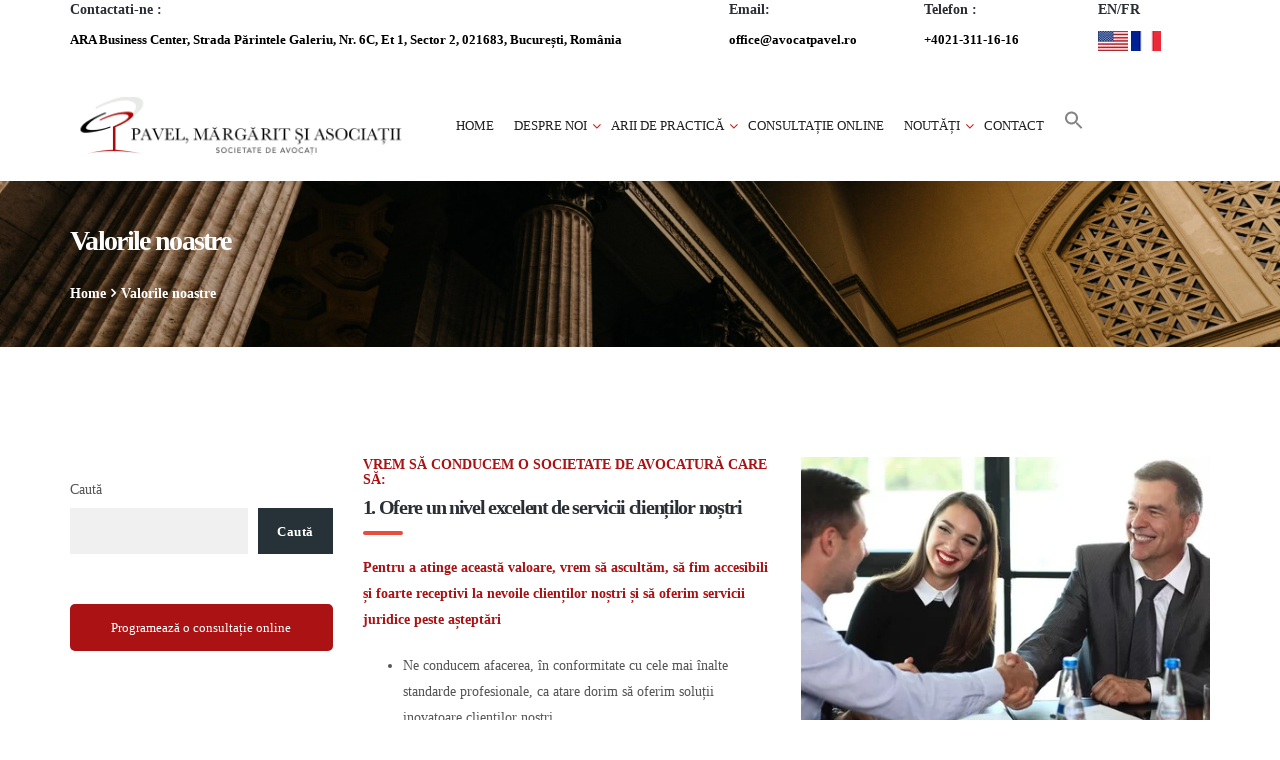

--- FILE ---
content_type: text/html; charset=UTF-8
request_url: https://avocatpavel.ro/valorile-noastre/
body_size: 26564
content:
<!DOCTYPE html><html lang="ro-RO"><head><script data-no-optimize="1">var litespeed_docref=sessionStorage.getItem("litespeed_docref");litespeed_docref&&(Object.defineProperty(document,"referrer",{get:function(){return litespeed_docref}}),sessionStorage.removeItem("litespeed_docref"));</script>  <script type="litespeed/javascript" data-src="https://code.jquery.com/jquery-3.2.1.min.js"></script> <link rel="stylesheet" href="https://maxcdn.bootstrapcdn.com/bootstrap/3.3.7/css/bootstrap.min.css"> <script type="litespeed/javascript" data-src="https://maxcdn.bootstrapcdn.com/bootstrap/3.3.7/js/bootstrap.min.js"></script> <meta charset="UTF-8"><meta name="viewport" content="width=device-width, initial-scale=1"><link rel="profile" href="http://gmpg.org/xfn/11"> <script type="litespeed/javascript">var et_site_url='https://avocatpavel.ro';var et_post_id='2585';function et_core_page_resource_fallback(a,b){"undefined"===typeof b&&(b=a.sheet.cssRules&&0===a.sheet.cssRules.length);b&&(a.onerror=null,a.onload=null,a.href?a.href=et_site_url+"/?et_core_page_resource="+a.id+et_post_id:a.src&&(a.src=et_site_url+"/?et_core_page_resource="+a.id+et_post_id))}</script><meta name='robots' content='index, follow, max-image-preview:large, max-snippet:-1, max-video-preview:-1' /><title>Valorile noastre</title><meta name="description" content="Valorile noastre" /><link rel="canonical" href="https://avocatpavel.ro/valorile-noastre/" /><meta property="og:locale" content="ro_RO" /><meta property="og:type" content="article" /><meta property="og:title" content="Valorile noastre" /><meta property="og:description" content="Valorile noastre" /><meta property="og:url" content="https://avocatpavel.ro/valorile-noastre/" /><meta property="og:site_name" content="Avocat, Pavel, Margarit si Asociatii" /><meta property="article:modified_time" content="2022-01-21T15:54:32+00:00" /><meta name="twitter:card" content="summary_large_image" /><meta name="twitter:label1" content="Timp estimat pentru citire" /><meta name="twitter:data1" content="5 minute" /> <script type="application/ld+json" class="yoast-schema-graph">{"@context":"https://schema.org","@graph":[{"@type":"WebPage","@id":"https://avocatpavel.ro/valorile-noastre/","url":"https://avocatpavel.ro/valorile-noastre/","name":"Valorile noastre","isPartOf":{"@id":"https://avocatpavel.ro/#website"},"datePublished":"2017-06-07T15:17:28+00:00","dateModified":"2022-01-21T15:54:32+00:00","description":"Valorile noastre","breadcrumb":{"@id":"https://avocatpavel.ro/valorile-noastre/#breadcrumb"},"inLanguage":"ro-RO","potentialAction":[{"@type":"ReadAction","target":["https://avocatpavel.ro/valorile-noastre/"]}]},{"@type":"BreadcrumbList","@id":"https://avocatpavel.ro/valorile-noastre/#breadcrumb","itemListElement":[{"@type":"ListItem","position":1,"name":"Home","item":"https://avocatpavel.ro/"},{"@type":"ListItem","position":2,"name":"Valorile noastre"}]},{"@type":"WebSite","@id":"https://avocatpavel.ro/#website","url":"https://avocatpavel.ro/","name":"Avocat, Pavel, Margarit si Asociatii","description":"Societate de avocatură","publisher":{"@id":"https://avocatpavel.ro/#organization"},"potentialAction":[{"@type":"SearchAction","target":{"@type":"EntryPoint","urlTemplate":"https://avocatpavel.ro/?s={search_term_string}"},"query-input":{"@type":"PropertyValueSpecification","valueRequired":true,"valueName":"search_term_string"}}],"inLanguage":"ro-RO"},{"@type":"Organization","@id":"https://avocatpavel.ro/#organization","name":"Pavel, Mărgărit și Asociații, Societate de avocatură","url":"https://avocatpavel.ro/","logo":{"@type":"ImageObject","inLanguage":"ro-RO","@id":"https://avocatpavel.ro/#/schema/logo/image/","url":"https://avocatpavel.ro/wp-content/uploads/2020/12/Logo-Pavel-Margarit-ro-2020.png","contentUrl":"https://avocatpavel.ro/wp-content/uploads/2020/12/Logo-Pavel-Margarit-ro-2020.png","width":716,"height":120,"caption":"Pavel, Mărgărit și Asociații, Societate de avocatură"},"image":{"@id":"https://avocatpavel.ro/#/schema/logo/image/"}}]}</script> <link rel='dns-prefetch' href='//fonts.googleapis.com' /><link rel='preconnect' href='https://fonts.gstatic.com' crossorigin /><link rel="alternate" type="application/rss+xml" title="Avocat, Pavel, Margarit si Asociatii &raquo; Flux" href="https://avocatpavel.ro/feed/" /><link rel="alternate" type="application/rss+xml" title="Avocat, Pavel, Margarit si Asociatii &raquo; Flux comentarii" href="https://avocatpavel.ro/comments/feed/" /><link rel="alternate" title="oEmbed (JSON)" type="application/json+oembed" href="https://avocatpavel.ro/wp-json/oembed/1.0/embed?url=https%3A%2F%2Favocatpavel.ro%2Fvalorile-noastre%2F" /><link rel="alternate" title="oEmbed (XML)" type="text/xml+oembed" href="https://avocatpavel.ro/wp-json/oembed/1.0/embed?url=https%3A%2F%2Favocatpavel.ro%2Fvalorile-noastre%2F&#038;format=xml" /><style id='wp-img-auto-sizes-contain-inline-css' type='text/css'>img:is([sizes=auto i],[sizes^="auto," i]){contain-intrinsic-size:3000px 1500px}
/*# sourceURL=wp-img-auto-sizes-contain-inline-css */</style><link data-optimized="2" rel="stylesheet" href="https://avocatpavel.ro/wp-content/litespeed/css/c0361774ebdaa39bf768e75494b5d30e.css?ver=eee69" /><style id='wp-block-search-inline-css' type='text/css'>.wp-block-search__button{margin-left:10px;word-break:normal}.wp-block-search__button.has-icon{line-height:0}.wp-block-search__button svg{height:1.25em;min-height:24px;min-width:24px;width:1.25em;fill:currentColor;vertical-align:text-bottom}:where(.wp-block-search__button){border:1px solid #ccc;padding:6px 10px}.wp-block-search__inside-wrapper{display:flex;flex:auto;flex-wrap:nowrap;max-width:100%}.wp-block-search__label{width:100%}.wp-block-search.wp-block-search__button-only .wp-block-search__button{box-sizing:border-box;display:flex;flex-shrink:0;justify-content:center;margin-left:0;max-width:100%}.wp-block-search.wp-block-search__button-only .wp-block-search__inside-wrapper{min-width:0!important;transition-property:width}.wp-block-search.wp-block-search__button-only .wp-block-search__input{flex-basis:100%;transition-duration:.3s}.wp-block-search.wp-block-search__button-only.wp-block-search__searchfield-hidden,.wp-block-search.wp-block-search__button-only.wp-block-search__searchfield-hidden .wp-block-search__inside-wrapper{overflow:hidden}.wp-block-search.wp-block-search__button-only.wp-block-search__searchfield-hidden .wp-block-search__input{border-left-width:0!important;border-right-width:0!important;flex-basis:0;flex-grow:0;margin:0;min-width:0!important;padding-left:0!important;padding-right:0!important;width:0!important}:where(.wp-block-search__input){appearance:none;border:1px solid #949494;flex-grow:1;font-family:inherit;font-size:inherit;font-style:inherit;font-weight:inherit;letter-spacing:inherit;line-height:inherit;margin-left:0;margin-right:0;min-width:3rem;padding:8px;text-decoration:unset!important;text-transform:inherit}:where(.wp-block-search__button-inside .wp-block-search__inside-wrapper){background-color:#fff;border:1px solid #949494;box-sizing:border-box;padding:4px}:where(.wp-block-search__button-inside .wp-block-search__inside-wrapper) .wp-block-search__input{border:none;border-radius:0;padding:0 4px}:where(.wp-block-search__button-inside .wp-block-search__inside-wrapper) .wp-block-search__input:focus{outline:none}:where(.wp-block-search__button-inside .wp-block-search__inside-wrapper) :where(.wp-block-search__button){padding:4px 8px}.wp-block-search.aligncenter .wp-block-search__inside-wrapper{margin:auto}.wp-block[data-align=right] .wp-block-search.wp-block-search__button-only .wp-block-search__inside-wrapper{float:right}
/*# sourceURL=https://avocatpavel.ro/wp-includes/blocks/search/style.min.css */</style><style id='global-styles-inline-css' type='text/css'>:root{--wp--preset--aspect-ratio--square: 1;--wp--preset--aspect-ratio--4-3: 4/3;--wp--preset--aspect-ratio--3-4: 3/4;--wp--preset--aspect-ratio--3-2: 3/2;--wp--preset--aspect-ratio--2-3: 2/3;--wp--preset--aspect-ratio--16-9: 16/9;--wp--preset--aspect-ratio--9-16: 9/16;--wp--preset--color--black: #000000;--wp--preset--color--cyan-bluish-gray: #abb8c3;--wp--preset--color--white: #ffffff;--wp--preset--color--pale-pink: #f78da7;--wp--preset--color--vivid-red: #cf2e2e;--wp--preset--color--luminous-vivid-orange: #ff6900;--wp--preset--color--luminous-vivid-amber: #fcb900;--wp--preset--color--light-green-cyan: #7bdcb5;--wp--preset--color--vivid-green-cyan: #00d084;--wp--preset--color--pale-cyan-blue: #8ed1fc;--wp--preset--color--vivid-cyan-blue: #0693e3;--wp--preset--color--vivid-purple: #9b51e0;--wp--preset--gradient--vivid-cyan-blue-to-vivid-purple: linear-gradient(135deg,rgb(6,147,227) 0%,rgb(155,81,224) 100%);--wp--preset--gradient--light-green-cyan-to-vivid-green-cyan: linear-gradient(135deg,rgb(122,220,180) 0%,rgb(0,208,130) 100%);--wp--preset--gradient--luminous-vivid-amber-to-luminous-vivid-orange: linear-gradient(135deg,rgb(252,185,0) 0%,rgb(255,105,0) 100%);--wp--preset--gradient--luminous-vivid-orange-to-vivid-red: linear-gradient(135deg,rgb(255,105,0) 0%,rgb(207,46,46) 100%);--wp--preset--gradient--very-light-gray-to-cyan-bluish-gray: linear-gradient(135deg,rgb(238,238,238) 0%,rgb(169,184,195) 100%);--wp--preset--gradient--cool-to-warm-spectrum: linear-gradient(135deg,rgb(74,234,220) 0%,rgb(151,120,209) 20%,rgb(207,42,186) 40%,rgb(238,44,130) 60%,rgb(251,105,98) 80%,rgb(254,248,76) 100%);--wp--preset--gradient--blush-light-purple: linear-gradient(135deg,rgb(255,206,236) 0%,rgb(152,150,240) 100%);--wp--preset--gradient--blush-bordeaux: linear-gradient(135deg,rgb(254,205,165) 0%,rgb(254,45,45) 50%,rgb(107,0,62) 100%);--wp--preset--gradient--luminous-dusk: linear-gradient(135deg,rgb(255,203,112) 0%,rgb(199,81,192) 50%,rgb(65,88,208) 100%);--wp--preset--gradient--pale-ocean: linear-gradient(135deg,rgb(255,245,203) 0%,rgb(182,227,212) 50%,rgb(51,167,181) 100%);--wp--preset--gradient--electric-grass: linear-gradient(135deg,rgb(202,248,128) 0%,rgb(113,206,126) 100%);--wp--preset--gradient--midnight: linear-gradient(135deg,rgb(2,3,129) 0%,rgb(40,116,252) 100%);--wp--preset--font-size--small: 13px;--wp--preset--font-size--medium: 20px;--wp--preset--font-size--large: 36px;--wp--preset--font-size--x-large: 42px;--wp--preset--spacing--20: 0.44rem;--wp--preset--spacing--30: 0.67rem;--wp--preset--spacing--40: 1rem;--wp--preset--spacing--50: 1.5rem;--wp--preset--spacing--60: 2.25rem;--wp--preset--spacing--70: 3.38rem;--wp--preset--spacing--80: 5.06rem;--wp--preset--shadow--natural: 6px 6px 9px rgba(0, 0, 0, 0.2);--wp--preset--shadow--deep: 12px 12px 50px rgba(0, 0, 0, 0.4);--wp--preset--shadow--sharp: 6px 6px 0px rgba(0, 0, 0, 0.2);--wp--preset--shadow--outlined: 6px 6px 0px -3px rgb(255, 255, 255), 6px 6px rgb(0, 0, 0);--wp--preset--shadow--crisp: 6px 6px 0px rgb(0, 0, 0);}:where(.is-layout-flex){gap: 0.5em;}:where(.is-layout-grid){gap: 0.5em;}body .is-layout-flex{display: flex;}.is-layout-flex{flex-wrap: wrap;align-items: center;}.is-layout-flex > :is(*, div){margin: 0;}body .is-layout-grid{display: grid;}.is-layout-grid > :is(*, div){margin: 0;}:where(.wp-block-columns.is-layout-flex){gap: var(--wp--style--columns-gap-default,2em);}:where(.wp-block-columns.is-layout-grid){gap: var(--wp--style--columns-gap-default,2em);}:where(.wp-block-post-template.is-layout-flex){gap: 1.25em;}:where(.wp-block-post-template.is-layout-grid){gap: 1.25em;}.has-black-color{color: var(--wp--preset--color--black) !important;}.has-cyan-bluish-gray-color{color: var(--wp--preset--color--cyan-bluish-gray) !important;}.has-white-color{color: var(--wp--preset--color--white) !important;}.has-pale-pink-color{color: var(--wp--preset--color--pale-pink) !important;}.has-vivid-red-color{color: var(--wp--preset--color--vivid-red) !important;}.has-luminous-vivid-orange-color{color: var(--wp--preset--color--luminous-vivid-orange) !important;}.has-luminous-vivid-amber-color{color: var(--wp--preset--color--luminous-vivid-amber) !important;}.has-light-green-cyan-color{color: var(--wp--preset--color--light-green-cyan) !important;}.has-vivid-green-cyan-color{color: var(--wp--preset--color--vivid-green-cyan) !important;}.has-pale-cyan-blue-color{color: var(--wp--preset--color--pale-cyan-blue) !important;}.has-vivid-cyan-blue-color{color: var(--wp--preset--color--vivid-cyan-blue) !important;}.has-vivid-purple-color{color: var(--wp--preset--color--vivid-purple) !important;}.has-black-background-color{background-color: var(--wp--preset--color--black) !important;}.has-cyan-bluish-gray-background-color{background-color: var(--wp--preset--color--cyan-bluish-gray) !important;}.has-white-background-color{background-color: var(--wp--preset--color--white) !important;}.has-pale-pink-background-color{background-color: var(--wp--preset--color--pale-pink) !important;}.has-vivid-red-background-color{background-color: var(--wp--preset--color--vivid-red) !important;}.has-luminous-vivid-orange-background-color{background-color: var(--wp--preset--color--luminous-vivid-orange) !important;}.has-luminous-vivid-amber-background-color{background-color: var(--wp--preset--color--luminous-vivid-amber) !important;}.has-light-green-cyan-background-color{background-color: var(--wp--preset--color--light-green-cyan) !important;}.has-vivid-green-cyan-background-color{background-color: var(--wp--preset--color--vivid-green-cyan) !important;}.has-pale-cyan-blue-background-color{background-color: var(--wp--preset--color--pale-cyan-blue) !important;}.has-vivid-cyan-blue-background-color{background-color: var(--wp--preset--color--vivid-cyan-blue) !important;}.has-vivid-purple-background-color{background-color: var(--wp--preset--color--vivid-purple) !important;}.has-black-border-color{border-color: var(--wp--preset--color--black) !important;}.has-cyan-bluish-gray-border-color{border-color: var(--wp--preset--color--cyan-bluish-gray) !important;}.has-white-border-color{border-color: var(--wp--preset--color--white) !important;}.has-pale-pink-border-color{border-color: var(--wp--preset--color--pale-pink) !important;}.has-vivid-red-border-color{border-color: var(--wp--preset--color--vivid-red) !important;}.has-luminous-vivid-orange-border-color{border-color: var(--wp--preset--color--luminous-vivid-orange) !important;}.has-luminous-vivid-amber-border-color{border-color: var(--wp--preset--color--luminous-vivid-amber) !important;}.has-light-green-cyan-border-color{border-color: var(--wp--preset--color--light-green-cyan) !important;}.has-vivid-green-cyan-border-color{border-color: var(--wp--preset--color--vivid-green-cyan) !important;}.has-pale-cyan-blue-border-color{border-color: var(--wp--preset--color--pale-cyan-blue) !important;}.has-vivid-cyan-blue-border-color{border-color: var(--wp--preset--color--vivid-cyan-blue) !important;}.has-vivid-purple-border-color{border-color: var(--wp--preset--color--vivid-purple) !important;}.has-vivid-cyan-blue-to-vivid-purple-gradient-background{background: var(--wp--preset--gradient--vivid-cyan-blue-to-vivid-purple) !important;}.has-light-green-cyan-to-vivid-green-cyan-gradient-background{background: var(--wp--preset--gradient--light-green-cyan-to-vivid-green-cyan) !important;}.has-luminous-vivid-amber-to-luminous-vivid-orange-gradient-background{background: var(--wp--preset--gradient--luminous-vivid-amber-to-luminous-vivid-orange) !important;}.has-luminous-vivid-orange-to-vivid-red-gradient-background{background: var(--wp--preset--gradient--luminous-vivid-orange-to-vivid-red) !important;}.has-very-light-gray-to-cyan-bluish-gray-gradient-background{background: var(--wp--preset--gradient--very-light-gray-to-cyan-bluish-gray) !important;}.has-cool-to-warm-spectrum-gradient-background{background: var(--wp--preset--gradient--cool-to-warm-spectrum) !important;}.has-blush-light-purple-gradient-background{background: var(--wp--preset--gradient--blush-light-purple) !important;}.has-blush-bordeaux-gradient-background{background: var(--wp--preset--gradient--blush-bordeaux) !important;}.has-luminous-dusk-gradient-background{background: var(--wp--preset--gradient--luminous-dusk) !important;}.has-pale-ocean-gradient-background{background: var(--wp--preset--gradient--pale-ocean) !important;}.has-electric-grass-gradient-background{background: var(--wp--preset--gradient--electric-grass) !important;}.has-midnight-gradient-background{background: var(--wp--preset--gradient--midnight) !important;}.has-small-font-size{font-size: var(--wp--preset--font-size--small) !important;}.has-medium-font-size{font-size: var(--wp--preset--font-size--medium) !important;}.has-large-font-size{font-size: var(--wp--preset--font-size--large) !important;}.has-x-large-font-size{font-size: var(--wp--preset--font-size--x-large) !important;}
/*# sourceURL=global-styles-inline-css */</style><style id='classic-theme-styles-inline-css' type='text/css'>/*! This file is auto-generated */
.wp-block-button__link{color:#fff;background-color:#32373c;border-radius:9999px;box-shadow:none;text-decoration:none;padding:calc(.667em + 2px) calc(1.333em + 2px);font-size:1.125em}.wp-block-file__button{background:#32373c;color:#fff;text-decoration:none}
/*# sourceURL=/wp-includes/css/classic-themes.min.css */</style><style id='greenshift-global-css-inline-css' type='text/css'>.wp-block-getwid-template-post-button .wp-block-button__link{color:rgb(125,125,125) !important;border-radius:5px;box-shadow:none;text-decoration:none;padding:calc(0.667em + 2px) calc(1.333em + 2px);font-size:14px;background-color:rgb(239,239,239) !important;}.wp-block-getwid-template-post-button .wp-block-button__link:hover{color:#5e5e5e !important;border-color:#dcdcdc;background-color:#dcdcdc !important;}
/*# sourceURL=greenshift-global-css-inline-css */</style><style id='twentig-blocks-inline-css' type='text/css'>@media (width < 768px) { .tw-sm-hidden { display: none !important; }}@media (768px <= width < 1024px) { .tw-md-hidden { display: none !important; }}@media (width >= 1024px) { .tw-lg-hidden { display: none !important; }}
.tw-mt-0{margin-top:0px!important;}.tw-mb-0{margin-bottom:0px!important;}.tw-mt-1{margin-top:5px!important;}.tw-mb-1{margin-bottom:5px!important;}.tw-mt-2{margin-top:10px!important;}.tw-mb-2{margin-bottom:10px!important;}.tw-mt-3{margin-top:15px!important;}.tw-mb-3{margin-bottom:15px!important;}.tw-mt-4{margin-top:20px!important;}.tw-mb-4{margin-bottom:20px!important;}.tw-mt-5{margin-top:30px!important;}.tw-mb-5{margin-bottom:30px!important;}.tw-mt-6{margin-top:40px!important;}.tw-mb-6{margin-bottom:40px!important;}.tw-mt-7{margin-top:50px!important;}.tw-mb-7{margin-bottom:50px!important;}.tw-mt-8{margin-top:60px!important;}.tw-mb-8{margin-bottom:60px!important;}.tw-mt-9{margin-top:80px!important;}.tw-mb-9{margin-bottom:80px!important;}.tw-mt-10{margin-top:100px!important;}.tw-mb-10{margin-bottom:100px!important;}.tw-mt-auto{margin-top:auto!important;}.tw-mb-auto{margin-bottom:auto!important;}
/*# sourceURL=twentig-blocks-inline-css */</style><style id='getwid-blocks-inline-css' type='text/css'>.wp-block-getwid-section .wp-block-getwid-section__wrapper .wp-block-getwid-section__inner-wrapper{max-width: 1140px;}
/*# sourceURL=getwid-blocks-inline-css */</style><style id='lawpress-style-inline-css' type='text/css'>.btn:hover, button:hover,.button:hover,html input[type='button']:hover, input[type='reset']:hover, input[type='submit']:hover,input.button:hover,.address .edit:hover,.post-content .edit-link a:hover,.st-promobox .box-link a:hover,.woocommerce #respond input#submit:hover, .woocommerce a.button:hover, .woocommerce button.button:hover, .woocommerce input.button:hover,.woocommerce #respond input#submit.alt:hover, .woocommerce a.button.alt:hover, .woocommerce button.button.alt:hover, .woocommerce input.button.alt:hover,.woocommerce a.added_to_cart:hover,.header-button,.header-button1,.st-heading .box-title::after,.st-promobox .box-content .box-link a,.st-service .style-1:hover .service-icon,.st-button::after,.owl-theme .owl-controls .owl-page.active span,.blog-container .post-category::after, .blog-single .post-category::after,blockquote::before,body .vc_tta-color-black.vc_tta-style-classic .vc_tta-tab.vc_active > a,body .vc_tta-color-grey.vc_tta-style-classic .vc_tta-tab.vc_active > a,body .vc_tta-color-black.vc_tta-style-classic .vc_tta-panel.vc_active .vc_tta-panel-title > a,.st-iconbox.style-3:hover,.st-pricingbox.style-1 .box-link a::after,body .vc_progress_bar .vc_single_bar .vc_bar,.st-countdown .countdown-period,.load-filter li.active a,.more-link a::before, .st-service .style-3 .service-link a::before,.st-team .style-1 .st-social,.blog-single .post-tags a:hover,.widget.widget_tag_cloud a:hover, .widget.widget_product_tag_cloud a:hover{background-color:#e74c3c;}select:focus, textarea:focus, input[type='text']:focus, input[type='password']:focus, input[type='datetime']:focus, input[type='datetime-local']:focus, input[type='date']:focus, input[type='month']:focus, input[type='time']:focus, input[type='week']:focus, input[type='number']:focus, input[type='email']:focus, input[type='url']:focus, input[type='search']:focus, input[type='tel']:focus, input[type='color']:focus, .uneditable-input:focus,.st-button.style-2,.st-services-wgt li a:hover,.st-service .style-3:hover .service-content,.st-team .team-photo,.st-teams-wgt li:hover,.widget_categories li a::before,.widget_archive li a::before,.widget_meta li a::before,.widget_pages li a::before,.widget_nav_menu li a::before,.widget_product_categories li a::before{border-color:#e74c3c;}table a,.info-label,.breadcrumb a,ul.primary-menu > li > a:hover,#footer a:hover,.widget_recent_entries .post-date::before,.st-contact-wgt ul li i,.widget a:hover,.st-service .style-1 .service-link a,.testimonial-content::before,.blog-container .post-category a, .blog-single .post-category a,.blog-container .post-title a:hover,.st-iconbox .box-icon,.st-pricingbox.style-1:hover .box-title,.st-service .style-2 .service-content h4::after,.st-team .style-2:hover .team-inner h4 a,.team-detail .st-social a:hover,.post-navigation a:hover,.widget_pages .children li a::before,.widget_nav_menu .sub-menu li a::before{color:#e74c3c;}.title-holder { padding-top:40px; }.title-holder { padding-bottom:40px; }.page-title { color:#ffffff !important; }.page-subtitle { color:#ffffff !important; }.breadcrumb li, .breadcrumb li a, .breadcrumb > .active { color:#ffffff !important; }#content-wrapper.is-vc .post-content > .wpb_padding:first-child { padding-top:80px; }#title-wrapper {background-color:#ffffff;background-image:url('https://avocatpavel.ro/wp-content/uploads/2023/04/newbgpa.png');background-repeat:no-repeat;background-size:cover;background-attachment:scroll;background-position:center center;}.st-button{ margin:0 5px 5px 0;} .title-holder{color:#111;}
/*# sourceURL=lawpress-style-inline-css */</style><link rel="preload" as="style" href="https://fonts.googleapis.com/css?family=Open%20Sans:300,400,500,600,700,800,300italic,400italic,500italic,600italic,700italic,800italic%7CMontserrat:100,200,300,400,500,600,700,800,900,100italic,200italic,300italic,400italic,500italic,600italic,700italic,800italic,900italic&#038;subset=latin&#038;display=swap" /><noscript><link rel="stylesheet" href="https://fonts.googleapis.com/css?family=Open%20Sans:300,400,500,600,700,800,300italic,400italic,500italic,600italic,700italic,800italic%7CMontserrat:100,200,300,400,500,600,700,800,900,100italic,200italic,300italic,400italic,500italic,600italic,700italic,800italic,900italic&#038;subset=latin&#038;display=swap" /></noscript><style id='moove_gdpr_frontend-inline-css' type='text/css'>#moove_gdpr_cookie_modal,#moove_gdpr_cookie_info_bar,.gdpr_cookie_settings_shortcode_content{font-family:&#039;Nunito&#039;,sans-serif}#moove_gdpr_save_popup_settings_button{background-color:#373737;color:#fff}#moove_gdpr_save_popup_settings_button:hover{background-color:#000}#moove_gdpr_cookie_info_bar .moove-gdpr-info-bar-container .moove-gdpr-info-bar-content a.mgbutton,#moove_gdpr_cookie_info_bar .moove-gdpr-info-bar-container .moove-gdpr-info-bar-content button.mgbutton{background-color:#ca1d18}#moove_gdpr_cookie_modal .moove-gdpr-modal-content .moove-gdpr-modal-footer-content .moove-gdpr-button-holder a.mgbutton,#moove_gdpr_cookie_modal .moove-gdpr-modal-content .moove-gdpr-modal-footer-content .moove-gdpr-button-holder button.mgbutton,.gdpr_cookie_settings_shortcode_content .gdpr-shr-button.button-green{background-color:#ca1d18;border-color:#ca1d18}#moove_gdpr_cookie_modal .moove-gdpr-modal-content .moove-gdpr-modal-footer-content .moove-gdpr-button-holder a.mgbutton:hover,#moove_gdpr_cookie_modal .moove-gdpr-modal-content .moove-gdpr-modal-footer-content .moove-gdpr-button-holder button.mgbutton:hover,.gdpr_cookie_settings_shortcode_content .gdpr-shr-button.button-green:hover{background-color:#fff;color:#ca1d18}#moove_gdpr_cookie_modal .moove-gdpr-modal-content .moove-gdpr-modal-close i,#moove_gdpr_cookie_modal .moove-gdpr-modal-content .moove-gdpr-modal-close span.gdpr-icon{background-color:#ca1d18;border:1px solid #ca1d18}#moove_gdpr_cookie_info_bar span.moove-gdpr-infobar-allow-all.focus-g,#moove_gdpr_cookie_info_bar span.moove-gdpr-infobar-allow-all:focus,#moove_gdpr_cookie_info_bar button.moove-gdpr-infobar-allow-all.focus-g,#moove_gdpr_cookie_info_bar button.moove-gdpr-infobar-allow-all:focus,#moove_gdpr_cookie_info_bar span.moove-gdpr-infobar-reject-btn.focus-g,#moove_gdpr_cookie_info_bar span.moove-gdpr-infobar-reject-btn:focus,#moove_gdpr_cookie_info_bar button.moove-gdpr-infobar-reject-btn.focus-g,#moove_gdpr_cookie_info_bar button.moove-gdpr-infobar-reject-btn:focus,#moove_gdpr_cookie_info_bar span.change-settings-button.focus-g,#moove_gdpr_cookie_info_bar span.change-settings-button:focus,#moove_gdpr_cookie_info_bar button.change-settings-button.focus-g,#moove_gdpr_cookie_info_bar button.change-settings-button:focus{-webkit-box-shadow:0 0 1px 3px #ca1d18;-moz-box-shadow:0 0 1px 3px #ca1d18;box-shadow:0 0 1px 3px #ca1d18}#moove_gdpr_cookie_modal .moove-gdpr-modal-content .moove-gdpr-modal-close i:hover,#moove_gdpr_cookie_modal .moove-gdpr-modal-content .moove-gdpr-modal-close span.gdpr-icon:hover,#moove_gdpr_cookie_info_bar span[data-href]>u.change-settings-button{color:#ca1d18}#moove_gdpr_cookie_modal .moove-gdpr-modal-content .moove-gdpr-modal-left-content #moove-gdpr-menu li.menu-item-selected a span.gdpr-icon,#moove_gdpr_cookie_modal .moove-gdpr-modal-content .moove-gdpr-modal-left-content #moove-gdpr-menu li.menu-item-selected button span.gdpr-icon{color:inherit}#moove_gdpr_cookie_modal .moove-gdpr-modal-content .moove-gdpr-modal-left-content #moove-gdpr-menu li a span.gdpr-icon,#moove_gdpr_cookie_modal .moove-gdpr-modal-content .moove-gdpr-modal-left-content #moove-gdpr-menu li button span.gdpr-icon{color:inherit}#moove_gdpr_cookie_modal .gdpr-acc-link{line-height:0;font-size:0;color:transparent;position:absolute}#moove_gdpr_cookie_modal .moove-gdpr-modal-content .moove-gdpr-modal-close:hover i,#moove_gdpr_cookie_modal .moove-gdpr-modal-content .moove-gdpr-modal-left-content #moove-gdpr-menu li a,#moove_gdpr_cookie_modal .moove-gdpr-modal-content .moove-gdpr-modal-left-content #moove-gdpr-menu li button,#moove_gdpr_cookie_modal .moove-gdpr-modal-content .moove-gdpr-modal-left-content #moove-gdpr-menu li button i,#moove_gdpr_cookie_modal .moove-gdpr-modal-content .moove-gdpr-modal-left-content #moove-gdpr-menu li a i,#moove_gdpr_cookie_modal .moove-gdpr-modal-content .moove-gdpr-tab-main .moove-gdpr-tab-main-content a:hover,#moove_gdpr_cookie_info_bar.moove-gdpr-dark-scheme .moove-gdpr-info-bar-container .moove-gdpr-info-bar-content a.mgbutton:hover,#moove_gdpr_cookie_info_bar.moove-gdpr-dark-scheme .moove-gdpr-info-bar-container .moove-gdpr-info-bar-content button.mgbutton:hover,#moove_gdpr_cookie_info_bar.moove-gdpr-dark-scheme .moove-gdpr-info-bar-container .moove-gdpr-info-bar-content a:hover,#moove_gdpr_cookie_info_bar.moove-gdpr-dark-scheme .moove-gdpr-info-bar-container .moove-gdpr-info-bar-content button:hover,#moove_gdpr_cookie_info_bar.moove-gdpr-dark-scheme .moove-gdpr-info-bar-container .moove-gdpr-info-bar-content span.change-settings-button:hover,#moove_gdpr_cookie_info_bar.moove-gdpr-dark-scheme .moove-gdpr-info-bar-container .moove-gdpr-info-bar-content button.change-settings-button:hover,#moove_gdpr_cookie_info_bar.moove-gdpr-dark-scheme .moove-gdpr-info-bar-container .moove-gdpr-info-bar-content u.change-settings-button:hover,#moove_gdpr_cookie_info_bar span[data-href]>u.change-settings-button,#moove_gdpr_cookie_info_bar.moove-gdpr-dark-scheme .moove-gdpr-info-bar-container .moove-gdpr-info-bar-content a.mgbutton.focus-g,#moove_gdpr_cookie_info_bar.moove-gdpr-dark-scheme .moove-gdpr-info-bar-container .moove-gdpr-info-bar-content button.mgbutton.focus-g,#moove_gdpr_cookie_info_bar.moove-gdpr-dark-scheme .moove-gdpr-info-bar-container .moove-gdpr-info-bar-content a.focus-g,#moove_gdpr_cookie_info_bar.moove-gdpr-dark-scheme .moove-gdpr-info-bar-container .moove-gdpr-info-bar-content button.focus-g,#moove_gdpr_cookie_info_bar.moove-gdpr-dark-scheme .moove-gdpr-info-bar-container .moove-gdpr-info-bar-content a.mgbutton:focus,#moove_gdpr_cookie_info_bar.moove-gdpr-dark-scheme .moove-gdpr-info-bar-container .moove-gdpr-info-bar-content button.mgbutton:focus,#moove_gdpr_cookie_info_bar.moove-gdpr-dark-scheme .moove-gdpr-info-bar-container .moove-gdpr-info-bar-content a:focus,#moove_gdpr_cookie_info_bar.moove-gdpr-dark-scheme .moove-gdpr-info-bar-container .moove-gdpr-info-bar-content button:focus,#moove_gdpr_cookie_info_bar.moove-gdpr-dark-scheme .moove-gdpr-info-bar-container .moove-gdpr-info-bar-content span.change-settings-button.focus-g,span.change-settings-button:focus,button.change-settings-button.focus-g,button.change-settings-button:focus,#moove_gdpr_cookie_info_bar.moove-gdpr-dark-scheme .moove-gdpr-info-bar-container .moove-gdpr-info-bar-content u.change-settings-button.focus-g,#moove_gdpr_cookie_info_bar.moove-gdpr-dark-scheme .moove-gdpr-info-bar-container .moove-gdpr-info-bar-content u.change-settings-button:focus{color:#ca1d18}#moove_gdpr_cookie_modal .moove-gdpr-branding.focus-g span,#moove_gdpr_cookie_modal .moove-gdpr-modal-content .moove-gdpr-tab-main a.focus-g,#moove_gdpr_cookie_modal .moove-gdpr-modal-content .moove-gdpr-tab-main .gdpr-cd-details-toggle.focus-g{color:#ca1d18}#moove_gdpr_cookie_modal.gdpr_lightbox-hide{display:none}
/*# sourceURL=moove_gdpr_frontend-inline-css */</style><script type="litespeed/javascript" data-src="https://avocatpavel.ro/wp-includes/js/jquery/jquery.min.js" id="jquery-core-js"></script> <script></script><link rel="https://api.w.org/" href="https://avocatpavel.ro/wp-json/" /><link rel="alternate" title="JSON" type="application/json" href="https://avocatpavel.ro/wp-json/wp/v2/pages/2585" /><link rel="EditURI" type="application/rsd+xml" title="RSD" href="https://avocatpavel.ro/xmlrpc.php?rsd" /><link rel='shortlink' href='https://avocatpavel.ro/?p=2585' /><meta name="generator" content="Redux 4.5.10" /><noscript><style>.tw-block-animation{opacity:1;transform:none;clip-path:none;}</style></noscript><meta name="ti-site-data" content="[base64]" /><style type="text/css" id="et-social-custom-css"></style><link rel="preload" href="https://avocatpavel.ro/wp-content/plugins/monarch/core/admin/fonts/modules.ttf" as="font" crossorigin="anonymous"><meta name="onesignal" content="wordpress-plugin"/> <script type="litespeed/javascript">window.OneSignalDeferred=window.OneSignalDeferred||[];OneSignalDeferred.push(function(OneSignal){var oneSignal_options={};window._oneSignalInitOptions=oneSignal_options;oneSignal_options.serviceWorkerParam={scope:'/wp-content/plugins/onesignal-free-web-push-notifications/sdk_files/push/onesignal/'};oneSignal_options.serviceWorkerPath='OneSignalSDKWorker.js';OneSignal.Notifications.setDefaultUrl("https://avocatpavel.ro");oneSignal_options.wordpress=!0;oneSignal_options.appId='50fcfb6d-68b5-42a2-9d33-676dfb669dd1';oneSignal_options.allowLocalhostAsSecureOrigin=!0;oneSignal_options.welcomeNotification={};oneSignal_options.welcomeNotification.title="";oneSignal_options.welcomeNotification.message="Vă mulțumim pentru abonare!";oneSignal_options.path="https://avocatpavel.ro/wp-content/plugins/onesignal-free-web-push-notifications/sdk_files/";oneSignal_options.promptOptions={};oneSignal_options.promptOptions.actionMessage="Am dori să vă trimitem notificări. Vă puteți dezabona în orice moment.";oneSignal_options.promptOptions.acceptButtonText="Permite";oneSignal_options.promptOptions.cancelButtonText="Nu, mulțumesc";oneSignal_options.notifyButton={};oneSignal_options.notifyButton.enable=!0;oneSignal_options.notifyButton.position='bottom-left';oneSignal_options.notifyButton.theme='default';oneSignal_options.notifyButton.size='medium';oneSignal_options.notifyButton.showCredit=!0;oneSignal_options.notifyButton.text={};oneSignal_options.notifyButton.text['tip.state.unsubscribed']='Abonează-te la notificari';oneSignal_options.notifyButton.text['tip.state.subscribed']='Te-ai abonat la notificari';oneSignal_options.notifyButton.text['tip.state.blocked']='Ai blocat notificarile';oneSignal_options.notifyButton.text['message.action.subscribed']='Vă mulțumim pentru abonare!';oneSignal_options.notifyButton.text['message.action.resubscribed']='Te-ai abonat la notificari';oneSignal_options.notifyButton.text['message.action.unsubscribed']='Nu vei mai primi notificari';oneSignal_options.notifyButton.offset={};oneSignal_options.notifyButton.offset.bottom='80px';OneSignal.init(window._oneSignalInitOptions)});function documentInitOneSignal(){var oneSignal_elements=document.getElementsByClassName("OneSignal-prompt");var oneSignalLinkClickHandler=function(event){OneSignal.Notifications.requestPermission();event.preventDefault()};for(var i=0;i<oneSignal_elements.length;i++)
oneSignal_elements[i].addEventListener('click',oneSignalLinkClickHandler,!1);}
if(document.readyState==='complete'){documentInitOneSignal()}else{window.addEventListener("load",function(event){documentInitOneSignal()})}</script> <meta name="generator" content="Powered by WPBakery Page Builder - drag and drop page builder for WordPress."/><div class="conthead steaguri"><span class="steagmail steaguri"><a href="mailto:office@avocatpavel.ro" style="color:#000000">office@avocatpavel.ro</a></span><span class="info-hightlight steaguri"><a href="https://avocatpavel.com"><img data-lazyloaded="1" src="[data-uri]" width="30" height="20" data-src="https://avocatpavel.ro/wp-content/uploads/2023/07/ENus.webp"></a><a href="https://avocatpavel.fr"><img data-lazyloaded="1" src="[data-uri]" width="30" height="20" style="margin-left:3px" data-src="https://avocatpavel.ro/wp-content/uploads/2023/06/fr_flag.png"></a></span></div><style>@media only screen and (min-width: 480px){
.steaguri, .headsearch{display:none!important;}
}

.is-menu, form .is-link-container {
    position: relative;
    list-style: none;
    margin: 10px;
}
	
.conthead {
    display: flex;
    flex-direction: row;
    justify-content: space-evenly;
    align-items: center;
}
	
li.steaguri {
    list-style-type: none;
    display: flex;
    flex-direction: row;
    flex-wrap: nowrap;
    margin: 10px 15px;
	}
.steagmail {
    margin: 0 auto;
    font-weight: bold;
    margin-right: 15px;
}</style><meta name="google-site-verification" content="0ZinNaDC862GNzm_fK3I56NDL-vBG42ka4bCQk8z-3M" /><link rel="icon" href="https://avocatpavel.ro/wp-content/uploads/2021/04/cropped-pavelsimbol-1-32x32.png" sizes="32x32" /><link rel="icon" href="https://avocatpavel.ro/wp-content/uploads/2021/04/cropped-pavelsimbol-1-192x192.png" sizes="192x192" /><link rel="apple-touch-icon" href="https://avocatpavel.ro/wp-content/uploads/2021/04/cropped-pavelsimbol-1-180x180.png" /><meta name="msapplication-TileImage" content="https://avocatpavel.ro/wp-content/uploads/2021/04/cropped-pavelsimbol-1-270x270.png" /><style type="text/css" id="wp-custom-css">section#title-wrapper {
    margin-bottom: 50px;
}

#moove_gdpr_cookie_info_bar {
    z-index: 999999999999999 !important;
}

.page #main-wrapper p a {
    color: #cf2e2d;
}

.wpb_wrapper ul li a {
    color: #ca1d18;
	font-weight:normal;
}
.wpb_wrapper ul li a {
    text-decoration: underline;
}


@media (min-width: 992px) {

.menu-item-has-children:after {
  font-family: 'FontAwesome';
  content: '\f107'; 
  margin-left: -5px;
  display: inline-block;
	color:#ca1d18;
	float:right
}

ul.primary-menu > li > a {
    line-height: inherit;
    padding: 0 10px;
	display: inline-block;
}
	
}


.blog-single .post-content p a {
    color: #e74b3c;
}

.team-detail .post-title {
    text-transform:inherit!important;
}

.page-title {
    font-weight: bold;
}


/* text widget floating footer*/

.xz{

    font-size: 44px !important;

    margin-top: 16px !important;

}

.footer-mobile{

    position: fixed;

    bottom: 0px;

    left: 0px;

    width: 100%;

    height: 80px;

    background: white;

    border-top: 2px solid #FFFFFF;

    box-shadow: 2px -3px 6px #FFFFFF;
 
    opacity: 0.7;

    z-index: 9999999;
 

}

.footer-mobile a{color:black !important;text-decoration:none;padding:4px;}

.footer-mobile fa{color:black; font-size:50px !important;}

.centrat{

text-align:center;}



.footer_bottom_holder{margin-bottom:80px !important;}

.ssp{

width:33%;float:left;}

/* end text widget floating footer*/


.textwidget {
    font-size: SMALL;
}

.home img.attachment-lawpress-large.size-lawpress-large.wp-post-image {
    display: none;
}

.st-blog .blog-container .blog-inner{
	margin:0;
}

.sh-link a::after {
    position: relative;
    font-family: 'FontAwesome';
    content: '\f063';
    font-size: 1em;
    font-weight: normal;
    opacity: 0;
    -webkit-transition: all 0.35s ease 0s;
    -moz-transition: all 0.35s ease 0s;
    transition: all 0.35s ease 0s;
}

.sh-link a:hover::after {
	    font-family:'FontAwesome';
    content: '\f063';
    opacity: 1;
    margin-left: 20px;
    -webkit-transition: all 0.35s ease 0s;
    -moz-transition: all 0.35s ease 0s;
    transition: all 0.35s ease 0s;
}

.sh-link a{
    background-color: #E74C3C;
    padding: 5px 15px 5px 20px;
    border-radius:0px;
    color: #fff;
    display: inline-block;
    margin-bottom: 15px!important;
    font-weight: bold;
}

.sh-link a:hover{
    background-color: #50485b;
}


.st-blog-wgt .media-body span {
    display: none;
}

.post-content h3 {
    font-size: 20px;
}

.post-meta{
	display:none;
}

.vc_tta-container {
    margin-bottom: 0!important;
}

.vc_tta.vc_general .vc_tta-panel-title>a {
    font-weight: bold;
}

.vc_active .vc_tta-panel-heading a {

    background: #AA1214 !important;
    color: #fff !important;

}

.vc_active .vc_tta-panel-heading i::before {
    border-color: #fff !important;

}

.single-awsm_job_openings #title-wrapper{
	display:none;
}

.page-id-2713 #title-wrapper{
	display:none;
}

#es_txt_button {
    border: 2px solid 
    #fff;
}
.nav-next a, .nav-previous a {
    color: #fff;
    line-height: 1.4;
}

.nav-next, .nav-previous{
    width: 50%;
}

.nav-links {
    width: 100%;
}

.post-navigation{
	width:100%
}


@media (max-width: 479px) {

.nav-next, .nav-previous{
    width: 100%;
}

}

.st-logo img {
    width: 342px;
    max-width: none;
    margin-left: 0px;
    height: auto;
}

@media (max-width: 479px) {
	.header-logo a img{
		max-width:100%;
	}
	.testimonial-photo {

    width: 100%;
    text-align: center;

}

.st-blog .blog-container .blog-inner {
    margin: -70px 0px 0;


}

.footer-container {
    padding: 20px 0 20px;
}
	
}


.header-style-v1 .header-right {
    width: 67%;

}



@media (min-width: 992px) {
.container {

	width: 1020px;
}

ul.primary-menu > li > a {
    font-size: 13px;

}


ul.primary-menu > li {
    margin-right: 0px;
}

}

@media (min-width: 1200px) {
.container {
    width: 1170px;
	}
}</style><style id="theme_st_options-dynamic-css" title="dynamic-css" class="redux-options-output">#header.header-skin-default #header-wrapper .header-left-info{color:#ffffff;}#header.header-skin-default #topbar-wrapper{background-color:#ffffff;}#header.header-skin-default #topbar-wrapper{color:#000000;}.page-title{color:#ffffff;}.page-subtitle{color:#ffffff;}.breadcrumb li, .breadcrumb li a, .breadcrumb > .active{color:#ffffff;}body{font-family:"Open Sans";}ul.primary-menu li > a{font-family:Montserrat;font-style:normal;}h1, h2, h3, h4, h5, h6, .h1, .h2, .h3, .h4, .h5, .h6{font-family:Montserrat;}</style><style type="text/css" data-type="vc_shortcodes-default-css">.vc_do_custom_heading{margin-bottom:0.625rem;margin-top:0;}</style><style type="text/css" data-type="vc_shortcodes-custom-css">.vc_custom_1473695116847{margin-bottom: 0px !important;padding-top: 60px !important;padding-bottom: 30px !important;}.vc_custom_1473695116847{margin-bottom: 0px !important;padding-top: 60px !important;padding-bottom: 30px !important;}.vc_custom_1473695116847{margin-bottom: 0px !important;padding-top: 60px !important;padding-bottom: 30px !important;}.vc_custom_1473695116847{margin-bottom: 0px !important;padding-top: 60px !important;padding-bottom: 30px !important;}.vc_custom_1473695116847{margin-bottom: 0px !important;padding-top: 60px !important;padding-bottom: 30px !important;}.vc_custom_1473695116847{margin-bottom: 0px !important;padding-top: 60px !important;padding-bottom: 30px !important;}</style><noscript><style>.wpb_animate_when_almost_visible { opacity: 1; }</style></noscript><style type="text/css" media="screen">.is-menu path.search-icon-path { fill: #848484;}body .popup-search-close:after, body .search-close:after { border-color: #848484;}body .popup-search-close:before, body .search-close:before { border-color: #848484;}</style></head><body class="wp-singular page-template-default page page-id-2585 wp-theme-lawpress lawpress gspbody gspb-bodyfront et_monarch layout-wide header-style-v1 wpb-js-composer js-comp-ver-8.7.2 vc_responsive"><div id="st-wrapper"><header id="header" class="header-skin-default"><div id="topbar-wrapper"><div class="container"><div class="row"><div class="col-md-12"><div class="topbar-left"><ul class="list-inline"><li><span class="info-label"><a href="https://goo.gl/maps/sANqiqcJHkP2" style="color:#000000"><h5>Contactati-ne :</h5></a></span><span class="info-hightlight"><a href="https://goo.gl/maps/4WaXwSvqwLJY4TVq6" style="color:#000000">ARA Business Center, Strada Părintele Galeriu, Nr. 6C, Et 1, Sector 2, 021683, București, România</a></span></li><li><span class="info-label"><a href="mailto:office@avocatpavel.ro" style="color:#000000"><h5>Email:</h5></a></span><span class="info-hightlight"><a href="mailto:office@avocatpavel.ro" style="color:#000000">office@avocatpavel.ro</a></span></li><li><span class="info-label"><a href="tel:+4021-311-16-16" style="color:#000000"><h5>Telefon :</h5></a></span><span class="info-hightlight"><a href="tel:+4021-311-16-16" style="color:#000000">+4021-311-16-16</a></span></li><li><span class="info-label"><h5>EN/FR</h5></span><span class="info-hightlight"><a href="https://avocatpavel.com"><img data-lazyloaded="1" src="[data-uri]" width="30" height="20" data-src="https://avocatpavel.ro/wp-content/uploads/2023/07/ENus.webp"></a><a href="https://avocatpavel.fr"><img data-lazyloaded="1" src="[data-uri]" width="30" height="20" style="margin-left:3px" data-src="https://avocatpavel.ro/wp-content/uploads/2023/06/fr_flag.png"></a></span></li></ul></div><div class="topbar-right text-right">
<a class="header-button1" ></a></div></div></div></div></div><div id="header-wrapper" class="header-stick"><div class="container"><div class="row"><div class="col-md-12"><div class="header-container"><div class="header-logo">
<a class="st-logo" href="https://avocatpavel.ro/" title="Avocat, Pavel, Margarit si Asociatii">
<img data-lazyloaded="1" src="[data-uri]" width="716" height="120" class="logo-standart" data-src="https://avocatpavel.ro/wp-content/uploads/2020/12/Logo-Pavel-Margarit-ro-2020.png" alt="Avocat, Pavel, Margarit si Asociatii" />
</a></div>
<a id="toggle-mobile-menu" class="toggle-menu"><span></span></a><div class="header-right"><nav id="primary-nav"><div class="menu-primary-simple-container"><ul id="primary-menu" class="primary-menu list-inline"><li id="menu-item-2511" class="menu-item menu-item-type-post_type menu-item-object-page menu-item-home menu-item-2511"><a href="https://avocatpavel.ro/">Home</a></li><li id="menu-item-3179" class="menu-item menu-item-type-custom menu-item-object-custom current-menu-ancestor current-menu-parent menu-item-has-children menu-item-3179"><a href="https://avocatpavel.ro/despre-noi/">Despre noi</a><ul class="sub-menu"><li id="menu-item-1642" class="menu-item menu-item-type-post_type menu-item-object-page menu-item-1642"><a href="https://avocatpavel.ro/despre-noi/">Cine suntem</a></li><li id="menu-item-5626" class="menu-item menu-item-type-post_type menu-item-object-page menu-item-5626"><a href="https://avocatpavel.ro/testimoniale/">Testimoniale</a></li><li id="menu-item-2607" class="menu-item menu-item-type-post_type menu-item-object-page current-menu-item page_item page-item-2585 current_page_item menu-item-2607"><a href="https://avocatpavel.ro/valorile-noastre/" aria-current="page">Valorile noastre</a></li><li id="menu-item-2605" class="menu-item menu-item-type-post_type menu-item-object-page menu-item-2605"><a href="https://avocatpavel.ro/premii-internationale/">Premii internaționale</a></li><li id="menu-item-2606" class="menu-item menu-item-type-post_type menu-item-object-page menu-item-2606"><a href="https://avocatpavel.ro/afilieri-la-nivel-global/">Afilieri la nivel global</a></li><li id="menu-item-2517" class="menu-item menu-item-type-post_type menu-item-object-page menu-item-2517"><a href="https://avocatpavel.ro/echipa-noastra/">Echipa noastră</a></li><li id="menu-item-2575" class="menu-item menu-item-type-post_type menu-item-object-page menu-item-2575"><a href="https://avocatpavel.ro/brochure/">Broșură</a></li><li id="menu-item-5821" class="menu-item menu-item-type-post_type menu-item-object-page menu-item-5821"><a href="https://avocatpavel.ro/oportunitate-pentru-studenti/">Oportunitate pentru studenți</a></li><li id="menu-item-4288" class="menu-item menu-item-type-post_type menu-item-object-page menu-item-4288"><a href="https://avocatpavel.ro/cariere/">Cariere</a></li></ul></li><li id="menu-item-3160" class="menu-item menu-item-type-custom menu-item-object-custom menu-item-has-children menu-item-3160"><a>Arii de practică</a><ul class="sub-menu"><li id="menu-item-2515" class="menu-item menu-item-type-post_type menu-item-object-page menu-item-2515"><a href="https://avocatpavel.ro/arii-de-practica/">Arii de practică</a></li><li id="menu-item-2578" class="menu-item menu-item-type-post_type menu-item-object-page menu-item-2578"><a href="https://avocatpavel.ro/cazuri-recente/">Cazuri recente</a></li><li id="menu-item-7604" class="menu-item menu-item-type-post_type menu-item-object-page menu-item-7604"><a href="https://avocatpavel.ro/sectoare-si-industrii/">Sectoare și industrii</a></li></ul></li><li id="menu-item-4738" class="menu-item menu-item-type-custom menu-item-object-custom menu-item-4738"><a href="https://www.avocatpavel.com/online-appointment/">CONSULTAȚIE ONLINE</a></li><li id="menu-item-3161" class="menu-item menu-item-type-custom menu-item-object-custom menu-item-has-children menu-item-3161"><a>Noutăți</a><ul class="sub-menu"><li id="menu-item-4952" class="menu-item menu-item-type-taxonomy menu-item-object-category menu-item-4952"><a href="https://avocatpavel.ro/category/articole/">Articole</a></li><li id="menu-item-7485" class="menu-item menu-item-type-post_type menu-item-object-page menu-item-7485"><a href="https://avocatpavel.ro/aparitii-media/">Apariții Media</a></li><li id="menu-item-4791" class="menu-item menu-item-type-taxonomy menu-item-object-category menu-item-4791"><a href="https://avocatpavel.ro/category/noutati/">Știri</a></li><li id="menu-item-4634" class="menu-item menu-item-type-taxonomy menu-item-object-category menu-item-4634"><a href="https://avocatpavel.ro/category/noutati-legislative/">Noutăți legislative</a></li><li id="menu-item-7375" class="menu-item menu-item-type-post_type menu-item-object-page menu-item-7375"><a href="https://avocatpavel.ro/aparitii-in-presa/">Aparitii in presa</a></li></ul></li><li id="menu-item-2514" class="menu-item menu-item-type-post_type menu-item-object-page menu-item-2514"><a href="https://avocatpavel.ro/contact/">Contact</a></li><li class=" astm-search-menu is-menu is-dropdown menu-item"><a href="#" role="button" aria-label="Search Icon Link"><svg width="20" height="20" class="search-icon" role="img" viewBox="2 9 20 5" focusable="false" aria-label="Search">
<path class="search-icon-path" d="M15.5 14h-.79l-.28-.27C15.41 12.59 16 11.11 16 9.5 16 5.91 13.09 3 9.5 3S3 5.91 3 9.5 5.91 16 9.5 16c1.61 0 3.09-.59 4.23-1.57l.27.28v.79l5 4.99L20.49 19l-4.99-5zm-6 0C7.01 14 5 11.99 5 9.5S7.01 5 9.5 5 14 7.01 14 9.5 11.99 14 9.5 14z"></path></svg></a><form role="search" action="https://avocatpavel.ro/" id="searchform" method="get">
<input type="text" name="s" placeholder="Search..." /></form><div class="search-close"></div></li></ul></div></nav></div></div></div></div></div></div></header><section id="title-wrapper"><div class="container"><div class="row"><div class="col-md-12"><div class="title-holder"><div class="title-holder-cell text-left"><h1 class="page-title"><span>Valorile noastre</span></h1><ol class="breadcrumb"><li><a href="https://avocatpavel.ro/">Home</a></li><li class="active">Valorile noastre</li></ol></div></div></div></div></div></section><div id="content-wrapper" class="is-vc"><div class="container"><div class="row"><main id="main-wrapper" class="col-md-9 col-md-push-3"><article id="post-2585" class="page-single post-2585 page type-page status-publish hentry"><div class="post-content"><div class="wpb-content-wrapper"><div class="vc_row wpb_row vc_row-fluid vc_custom_1473695116847 wpb_padding"><div class="wpb_column vc_column_container vc_col-sm-6"><div class="vc_column-inner "><div class="wpb_wrapper"><h5 style="color: #aa1214;text-align: left" class="vc_custom_heading vc_do_custom_heading" >VREM SĂ CONDUCEM O SOCIETATE DE AVOCATURĂ CARE SĂ:</h5><div class="st-heading style-1 text-left"><h3 class="box-title">1. Ofere un nivel excelent de servicii clienților noștri</h3></div><div class="wpb_text_column wpb_content_element" ><div class="wpb_wrapper"><p><span style="color: #aa1214;"><strong>Pentru a atinge această valoare, vrem să ascultăm, să fim accesibili și foarte receptivi la nevoile clienților noștri și să oferim servicii juridice peste așteptări</strong></span></p><ul><li>Ne conducem afacerea, în conformitate cu cele mai înalte standarde profesionale, ca atare dorim să oferim soluții inovatoare clienților noștri</li><li>Suntem transparenți și dedicați</li><li>Ne asumăm responsabilitatea pentru propriile noastre acțiuni și rezultate</li><li>Ne dorim să dezvoltăm relații pe termen lung cu clienții noștri</li><li>Ne angajăm să urmărim obiectivele noastre și ale clienților noștri</li><li>Suntem o firmă orientată către client</li><li>Succesul nostru este măsurat prin succesul clienților noștri</li></ul></div></div></div></div></div><div class="wpb_column vc_column_container vc_col-sm-6"><div class="vc_column-inner "><div class="wpb_wrapper"><div  class="wpb_single_image wpb_content_element vc_align_left wpb_content_element"><figure class="wpb_wrapper vc_figure"><div class="vc_single_image-wrapper   vc_box_border_grey"><img data-lazyloaded="1" src="[data-uri]" fetchpriority="high" decoding="async" width="450" height="300" data-src="https://avocatpavel.ro/wp-content/uploads/2017/06/43181036_s.jpg" class="vc_single_image-img attachment-full" alt="" title="43181036 - business people shaking hands, finishing up a meeting" data-srcset="https://avocatpavel.ro/wp-content/uploads/2017/06/43181036_s.jpg 450w, https://avocatpavel.ro/wp-content/uploads/2017/06/43181036_s-300x200.jpg 300w" data-sizes="(max-width: 450px) 100vw, 450px" /></div></figure></div></div></div></div></div><div  class="vc_row wpb_row vc_row-fluid vc_custom_1473695116847 wpb_padding"><div class="wpb_column vc_column_container vc_col-sm-6"><div class="vc_column-inner "><div class="wpb_wrapper"><div  class="wpb_single_image wpb_content_element vc_align_left wpb_content_element"><figure class="wpb_wrapper vc_figure"><div class="vc_single_image-wrapper   vc_box_border_grey"><img data-lazyloaded="1" src="[data-uri]" decoding="async" width="450" height="300" data-src="https://avocatpavel.ro/wp-content/uploads/2022/01/43181042_s.jpeg" class="vc_single_image-img attachment-full" alt="Avocat Business" title="43181042 - business people shaking hands, finishing up a meeting" data-srcset="https://avocatpavel.ro/wp-content/uploads/2022/01/43181042_s.jpeg 450w, https://avocatpavel.ro/wp-content/uploads/2022/01/43181042_s-300x200.jpeg 300w" data-sizes="(max-width: 450px) 100vw, 450px" /></div></figure></div></div></div></div><div class="wpb_column vc_column_container vc_col-sm-6"><div class="vc_column-inner "><div class="wpb_wrapper"><h5 style="color: #aa1214;text-align: left" class="vc_custom_heading vc_do_custom_heading" >VREM SĂ DEVENIM O SOCIETATE DE AVOCATURĂ CARE SĂ FIE:</h5><div class="st-heading style-1 text-left"><h3 class="box-title">2. De succes și viabilă din punct de vedere comercial</h3></div><div class="wpb_text_column wpb_content_element" ><div class="wpb_wrapper"><p><span style="color: #aa1214;"><strong>Pentru a atinge această valoare, vom oferi clienților noștri atât servicii juridice în domeniul litigiilor, cât și consultanță</strong></span></p><ul><li>Litigiile vor include: Civil, Comercial, Fiscal, Insolvență, Restructurare și Faliment</li><li>Consultanța va include: Civil, Comercial, Corporativ, Bancar și Financiar, Fuziuni și Achiziții, Imobiliare și Construcții, Dreptul Muncii, Proprietate Intelectuală, Energie și Resurse Naturale</li><li>Ne vom asigura că oferim lucrări juridice de înaltă calitate</li><li>Vom recruta avocați si personal auxiliar de top</li><li>Ne vom aștepta la o performanță înaltă</li><li>Ne vom desfășura afacerea în mod rentabil și eficient – fără risipă</li></ul></div></div></div></div></div></div><div  class="vc_row wpb_row vc_row-fluid vc_custom_1473695116847 wpb_padding"><div class="wpb_column vc_column_container vc_col-sm-6"><div class="vc_column-inner "><div class="wpb_wrapper"><h5 style="color: #aa1214;text-align: left" class="vc_custom_heading vc_do_custom_heading" >VREM CA ETOSUL SOCIETĂȚII NOASTRE DE AVOCATURĂ SĂ FIE:</h5><div class="st-heading style-1 text-left"><h3 class="box-title">3. Deschis și transparent</h3></div><div class="wpb_text_column wpb_content_element" ><div class="wpb_wrapper"><p><span style="color: #aa1214;"><strong>Pentru a atinge această valoare, vom dori ca toată echipa să acționeze într-un mod deschis și transparent</strong></span></p><ul><li>Vom ține ședințe regulat, pentru a informa membrii echipei</li><li>Ne vom consulta cu privire la deciziile cheie</li><li>Vrem un etos al discuțiilor deschise și purtate într-un mod matur. Suntem calmi, receptivi și nu reacționăm. Vrem ca toată echipa să acționeze în același mod.</li><li>Dorim să oferim membrilor echipei noastre posibilitatea de a oferi sugestii pentru îmbunătățirea activității societății</li><li>Vom avea un sistem transparent de remunerare și stimulente care se bazează pe performanță și contribuția la creșterea societății</li></ul></div></div></div></div></div><div class="wpb_column vc_column_container vc_col-sm-6"><div class="vc_column-inner "><div class="wpb_wrapper"><div  class="wpb_single_image wpb_content_element vc_align_left wpb_content_element"><figure class="wpb_wrapper vc_figure"><div class="vc_single_image-wrapper   vc_box_border_grey"><img data-lazyloaded="1" src="[data-uri]" decoding="async" width="640" height="700" data-src="https://avocatpavel.ro/wp-content/uploads/2022/01/demo_promobox3-1.jpeg" class="vc_single_image-img attachment-full" alt="Avocat Corporate" title="demo_promobox3-1" data-srcset="https://avocatpavel.ro/wp-content/uploads/2022/01/demo_promobox3-1.jpeg 640w, https://avocatpavel.ro/wp-content/uploads/2022/01/demo_promobox3-1-274x300.jpeg 274w" data-sizes="(max-width: 640px) 100vw, 640px" /></div></figure></div></div></div></div></div><div  class="vc_row wpb_row vc_row-fluid vc_custom_1473695116847 wpb_padding"><div class="wpb_column vc_column_container vc_col-sm-6"><div class="vc_column-inner "><div class="wpb_wrapper"><div  class="wpb_single_image wpb_content_element vc_align_left wpb_content_element"><figure class="wpb_wrapper vc_figure"><div class="vc_single_image-wrapper   vc_box_border_grey"><img data-lazyloaded="1" src="[data-uri]" loading="lazy" decoding="async" width="450" height="300" data-src="https://avocatpavel.ro/wp-content/uploads/2022/01/44207163_s.jpeg" class="vc_single_image-img attachment-full" alt="Firma Avocatura Bucuresti" title="44207163_s" data-srcset="https://avocatpavel.ro/wp-content/uploads/2022/01/44207163_s.jpeg 450w, https://avocatpavel.ro/wp-content/uploads/2022/01/44207163_s-300x200.jpeg 300w" data-sizes="auto, (max-width: 450px) 100vw, 450px" /></div></figure></div></div></div></div><div class="wpb_column vc_column_container vc_col-sm-6"><div class="vc_column-inner "><div class="wpb_wrapper"><h5 style="color: #aa1214;text-align: left" class="vc_custom_heading vc_do_custom_heading" >MUNCA NOASTRĂ SĂ FIE:</h5><div class="st-heading style-1 text-left"><h3 class="box-title">4. Semnificativă și realizată într-o cultură organizațională pozitivă și de susținere</h3></div><div class="wpb_text_column wpb_content_element" ><div class="wpb_wrapper"><p><span style="color: #aa1214;"><strong>Pentru a atinge această valoare ne dorim ca munca pe care o facem pentru clienții noștri să fie interesantă</strong></span></p><ul><li>Poziționându-ne ca o firmă reputabilă, cu o echipă de înaltă clasă, vom putea atrage proiecte și dosare interesante</li><li>Ne dorim ca clienții noștri să fie clienți interesanți din diferite sectoare și industrii</li><li>Ne dorim ca viața noastră profesională în afara muncii pentru clienții noștri, să fie interesantă și semnificativă</li><li>Ne dorim ca membrii echipei să ofere sugestii despre cum ne putem face viața profesională mai interesantă</li><li>Ne dorim ca munca să fie semnificativă prin oameni care arată respect față de colegi, se sprijină și cooperează unii cu alții. Acest lucru va fi foarte apreciat.</li></ul></div></div></div></div></div></div><div  class="vc_row wpb_row vc_row-fluid vc_custom_1473695116847 wpb_padding"><div class="wpb_column vc_column_container vc_col-sm-6"><div class="vc_column-inner "><div class="wpb_wrapper"><h5 style="color: #aa1214;text-align: left" class="vc_custom_heading vc_do_custom_heading" >VREM CA TOATĂ ECHIPA:</h5><div class="st-heading style-1 text-left"><h3 class="box-title">5. Să se bucure în timp ce atinge succesul prin muncă</h3></div><div class="wpb_text_column wpb_content_element" ><div class="wpb_wrapper"><p><span style="color: #aa1214;"><strong>Pentru a atinge această valoare, dorim să ne putem asigura că există momente la locul de muncă când nu există presiune</strong></span></p><ul><li>Ne dorim ca toată echipa noastră să fie angajată în crearea și implicarea în activități recreative</li><li>Ne-ar plăcea ca membrii echipei să ne sugereze idei, în timp ce construim o cultură organizațională comercială, deschisă, semnificativă și recreativă!</li></ul></div></div></div></div></div><div class="wpb_column vc_column_container vc_col-sm-6"><div class="vc_column-inner "><div class="wpb_wrapper"><div  class="wpb_single_image wpb_content_element vc_align_left wpb_content_element"><figure class="wpb_wrapper vc_figure"><div class="vc_single_image-wrapper   vc_box_border_grey"><img data-lazyloaded="1" src="[data-uri]" loading="lazy" decoding="async" width="800" height="533" data-src="https://avocatpavel.ro/wp-content/uploads/2017/06/12333.jpg" class="vc_single_image-img attachment-full" alt="Avocat Pavel Margarit si asociatii" title="12333" data-srcset="https://avocatpavel.ro/wp-content/uploads/2017/06/12333.jpg 800w, https://avocatpavel.ro/wp-content/uploads/2017/06/12333-300x200.jpg 300w, https://avocatpavel.ro/wp-content/uploads/2017/06/12333-768x512.jpg 768w, https://avocatpavel.ro/wp-content/uploads/2017/06/12333-600x400.jpg 600w" data-sizes="auto, (max-width: 800px) 100vw, 800px" /></div></figure></div></div></div></div></div><div  class="vc_row wpb_row vc_row-fluid vc_custom_1473695116847 wpb_padding"><div class="wpb_column vc_column_container vc_col-sm-6"><div class="vc_column-inner "><div class="wpb_wrapper"><div  class="wpb_single_image wpb_content_element vc_align_left wpb_content_element"><figure class="wpb_wrapper vc_figure"><div class="vc_single_image-wrapper   vc_box_border_grey"><img data-lazyloaded="1" src="[data-uri]" loading="lazy" decoding="async" width="1920" height="1280" data-src="https://avocatpavel.ro/wp-content/uploads/2022/01/banner.jpeg" class="vc_single_image-img attachment-full" alt="Avocat Corporate Bucuresti" title="49702732 - close up of themis figure" data-srcset="https://avocatpavel.ro/wp-content/uploads/2022/01/banner.jpeg 1920w, https://avocatpavel.ro/wp-content/uploads/2022/01/banner-300x200.jpeg 300w, https://avocatpavel.ro/wp-content/uploads/2022/01/banner-1024x683.jpeg 1024w, https://avocatpavel.ro/wp-content/uploads/2022/01/banner-768x512.jpeg 768w, https://avocatpavel.ro/wp-content/uploads/2022/01/banner-1536x1024.jpeg 1536w, https://avocatpavel.ro/wp-content/uploads/2022/01/banner-600x400.jpeg 600w" data-sizes="auto, (max-width: 1920px) 100vw, 1920px" /></div></figure></div></div></div></div><div class="wpb_column vc_column_container vc_col-sm-6"><div class="vc_column-inner "><div class="wpb_wrapper"><div class="st-heading style-1 text-left"><h3 class="box-title">Cum vom folosi valorile?</h3></div><div class="wpb_text_column wpb_content_element" ><div class="wpb_wrapper"><ul><li>Credem că toți cei care lucrează alături de noi sunt părți interesate în business și ar trebui să cunoască ceea ce aspirăm să fim</li><li>Ne dorim ca valorile noastre să ghideze cultura organizațională pe care o dezvoltăm în societate</li><li>Ne dorim ca membrii echipei noastre să înțeleagă ceea ce considerăm ca fiind important pentru societate, astfel încât să ne poată ajuta să ne dezvoltăm</li><li>Ne dorim ca valorile să ne ghideze în luarea deciziilor și atât în strategia pe termen lung, cât și în acțiunile zilnice</li><li>Înțelegem că vor exista compromisuri între valori din când în când, dar ne dorim, când privim în retrospectivă, să vedem performanță raportat la fiecare valoare în parte</li></ul></div></div></div></div></div></div></div><div class="clearfix"></div></div></article></main><aside id="sidebar-wrapper" class="col-md-3 col-md-pull-9"><div id="block-11" class="widget widget_block widget_search"><form role="search" method="get" action="https://avocatpavel.ro/" class="wp-block-search__button-outside wp-block-search__text-button wp-block-search"    ><label class="wp-block-search__label" for="wp-block-search__input-1" >Caută</label><div class="wp-block-search__inside-wrapper" ><input class="wp-block-search__input" id="wp-block-search__input-1" placeholder="" value="" type="search" name="s" required /><button aria-label="Caută" class="wp-block-search__button wp-element-button" type="submit" >Caută</button></div></form></div><div id="block-6" class="widget widget_block"><div class="wp-block-button" id="online-appointment/"><a class="wp-block-button__link has-white-color has-text-color has-background" href="https://www.avocatpavel.com/online-appointment/" style="border-radius:5px;background-color:#aa1214;font-size:13px;width: 100%;" rel="https://www.avocatpavel.com/online-appointment/">Programează o consultație online</a></div></div></aside></div></div></div><footer id="footer"><div id="footer-wrapper"><div class="container"><div class="row"><div class="col-md-3 col-sm-6 col-xs-12"><div class="footer-container"><div id="text-3" class="widget widget_text"><div class="textwidget"><img data-lazyloaded="1" src="[data-uri]" width="360" height="60" alt="Lawyer Attorneys" data-src="/wp-content/uploads/2019/03/Pavel-Margarit-Logo_white.png" />
<br><br>
&quot;CHALLENGE, INNOVATION, KNOWLEDGE&quot;</div></div></div></div><div class="col-md-3 col-sm-6 col-xs-12"><div class="footer-container"><div id="recent-posts-2" class="widget widget_recent_entries"><h3 class="widget-title"><span>Postări recente</span></h3><ul><li>
<a href="https://avocatpavel.ro/sectoare-si-industrii-energie-regenerabila-si-energie-regenerabila/">Energie regenerabilă și energie verde</a>
<span class="post-date">ianuarie 20, 2026</span></li><li>
<a href="https://avocatpavel.ro/proiectul-de-lege-privind-publicarea-datoriilor-fiscaleimplicatii-juridice-pentru-cetateni-si-firme/">Proiectul de lege privind publicarea datoriilor fiscale: Implicații juridice pentru cetățeni și firme</a>
<span class="post-date">ianuarie 16, 2026</span></li><li>
<a href="https://avocatpavel.ro/impactul-noilor-taxe-si-impozite-asupra-societatilor-comerciale-in-2026/">Impactul noilor taxe și impozite asupra societăților comerciale în 2026</a>
<span class="post-date">ianuarie 12, 2026</span></li></ul></div></div></div><div class="col-md-3 col-sm-6 col-xs-12"><div class="footer-container"><div id="text-7" class="widget widget_text"><h3 class="widget-title"><span>Contact</span></h3><div class="textwidget">Puteți să ne contactați întotdeauna prin e-mail sau telefon.</div></div><div id="text-8" class="widget widget_text"><div class="textwidget"><h4><a href="tel:+4021-311-16-16">Tel: +4021-311-16-16</a></h4></div></div></div></div><div class="col-md-3 col-sm-6 col-xs-12"><div class="footer-container"><div id="block-9" class="widget widget_block widget_search"><form role="search" method="get" action="https://avocatpavel.ro/" class="wp-block-search__button-outside wp-block-search__text-button wp-block-search"    ><label class="wp-block-search__label" for="wp-block-search__input-2" >Caută</label><div class="wp-block-search__inside-wrapper" ><input class="wp-block-search__input" id="wp-block-search__input-2" placeholder="" value="" type="search" name="s" required /><button aria-label="Caută" class="wp-block-search__button wp-element-button" type="submit" >Caută</button></div></form></div><div id="block-7" class="widget widget_block"><div class="wp-block-button" id="online-appointment/"><a class="wp-block-button__link has-white-color has-text-color has-background" href="https://www.avocatpavel.com/online-appointment/" style="border-radius:5px;background-color:#aa1214;font-size:13px;width: 100%;" rel="https://www.avocatpavel.com/online-appointment/">Programează o consultație online</a></div></div><div id="custom_html-5" class="widget_text widget widget_custom_html"><div class="textwidget custom-html-widget"><h4 style="color: #ffffff;text-align:center" class="vc_custom_heading">Fii informat! Abonează-te la newsletter-ul nostru!</h4><div class="vc_btn3-container  abon vc_btn3-center"><a style="color:#910000;font-size:14px;font-weight:bold" class="vc_general vc_btn3 vc_btn3-size-sm vc_btn3-shape-rounded vc_btn3-style-modern vc_btn3-color-grey" href="http://eepurl.com/hR1pl9" title="Subscribe to newsletter" target="_blank" rel="nofollow">Abonează-te</a></div></div></div></div></div></div></div></div><div id="copyright-wrapper"><div class="container"><div class="row"><div class="col-md-6 col-sm-12 col-xs-12"><div><p>&copy; Copyright 2017.Toate drepturile rezervate. Powered by <a href="http://www.yoseo.ro">Yoseo.</a></p><p><a href="/termeni-si-conditii/">Termeni si conditii</a></p><p><a href="/politica-de-confidentialitate/">Politica de confidentialitate</a></p><p><a href="/politica-de-cookies/">Politica de Cookies</a></p></div></div><div class="col-md-6 col-sm-12 col-xs-12"><nav id="secondary-nav" class="text-right"><div class="menu-footer-menu-container"><ul id="footer-menu" class="footer-menu list-inline"><li id="menu-item-2490" class="menu-item menu-item-type-post_type menu-item-object-page menu-item-home menu-item-2490"><a href="https://avocatpavel.ro/">Home</a></li><li id="menu-item-2493" class="menu-item menu-item-type-post_type menu-item-object-page menu-item-2493"><a href="https://avocatpavel.ro/despre-noi/">Cine suntem</a></li><li id="menu-item-2492" class="menu-item menu-item-type-post_type menu-item-object-page menu-item-2492"><a href="https://avocatpavel.ro/contact/">Contact</a></li></ul></div></nav></div></div></div></div></footer></div><div class="scrollTop"><a href="#"><i class="fa fa-chevron-up"></i></a></div> <script type="speculationrules">{"prefetch":[{"source":"document","where":{"and":[{"href_matches":"/*"},{"not":{"href_matches":["/wp-*.php","/wp-admin/*","/wp-content/uploads/*","/wp-content/*","/wp-content/plugins/*","/wp-content/themes/lawpress/*","/*\\?(.+)"]}},{"not":{"selector_matches":"a[rel~=\"nofollow\"]"}},{"not":{"selector_matches":".no-prefetch, .no-prefetch a"}}]},"eagerness":"conservative"}]}</script>  <script id="tawk-script" type="litespeed/javascript">var Tawk_API=Tawk_API||{};var Tawk_LoadStart=new Date();(function(){var s1=document.createElement('script'),s0=document.getElementsByTagName('script')[0];s1.async=!0;s1.src='https://embed.tawk.to/603782361c1c2a130d624cbc/1evcd99oh';s1.charset='UTF-8';s1.setAttribute('crossorigin','*');s0.parentNode.insertBefore(s1,s0)})()</script>  <script type="litespeed/javascript">function showhide_toggle(e,t,r,g){var a=jQuery("#"+e+"-link-"+t),s=jQuery("a",a),i=jQuery("#"+e+"-content-"+t),l=jQuery("#"+e+"-toggle-"+t);a.toggleClass("sh-show sh-hide"),i.toggleClass("sh-show sh-hide").toggle(),"true"===s.attr("aria-expanded")?s.attr("aria-expanded","false"):s.attr("aria-expanded","true"),l.text()===r?(l.text(g),a.trigger("sh-link:more")):(l.text(r),a.trigger("sh-link:less")),a.trigger("sh-link:toggle")}</script> <aside id="moove_gdpr_cookie_info_bar" class="moove-gdpr-info-bar-hidden moove-gdpr-align-center moove-gdpr-dark-scheme gdpr_infobar_postion_bottom" aria-label="Banner cookie-uri GDPR" style="display: none;"><div class="moove-gdpr-info-bar-container"><div class="moove-gdpr-info-bar-content"><div class="moove-gdpr-cookie-notice"><p>Folosim cookie-uri pentru a-ți oferi cea mai bună experiență pe site-ul nostru web.</p><p>Poți afla mai multe despre cookie-urile pe care le folosim sau să le dezactivezi în <button  aria-haspopup="true" data-href="#moove_gdpr_cookie_modal" class="change-settings-button">setări</button>.</p></div><div class="moove-gdpr-button-holder">
<button class="mgbutton moove-gdpr-infobar-allow-all gdpr-fbo-0" aria-label="Accept" >Accept</button></div></div></div></aside>
 <script type="text/html" id="wpb-modifications">window.wpbCustomElement = 1;</script><script id="awsm-job-scripts-js-extra" type="litespeed/javascript">var awsmJobsPublic={"ajaxurl":"https://avocatpavel.ro/wp-admin/admin-ajax.php","is_tax_archive":"","is_search":"","job_id":"0","wp_max_upload_size":"1048576000","deep_linking":{"search":!0,"spec":!0,"pagination":!0},"i18n":{"loading_text":"Loading...","form_error_msg":{"general":"Error in submitting your application. Please try again later!","file_validation":"The file you have selected is too large."}},"vendors":{"selectric":!0,"jquery_validation":!0}};var awsmJobsPublic={"ajaxurl":"https://avocatpavel.ro/wp-admin/admin-ajax.php","is_tax_archive":"","is_search":"","job_id":"0","wp_max_upload_size":"1048576000","deep_linking":{"search":!0,"spec":!0,"pagination":!0},"i18n":{"loading_text":"Loading...","form_error_msg":{"general":"Error in submitting your application. Please try again later!","file_validation":"The file you have selected is too large."}},"vendors":{"selectric":!0,"jquery_validation":!0}}</script> <script id="getwid-blocks-frontend-js-js-extra" type="litespeed/javascript">var Getwid={"settings":[],"ajax_url":"https://avocatpavel.ro/wp-admin/admin-ajax.php","isRTL":"","nonces":{"contact_form":"b3ae0fd7bd"}}</script> <script id="wp-i18n-js-after" type="litespeed/javascript">wp.i18n.setLocaleData({'text direction\u0004ltr':['ltr']})</script> <script id="contact-form-7-js-translations" type="litespeed/javascript">(function(domain,translations){var localeData=translations.locale_data[domain]||translations.locale_data.messages;localeData[""].domain=domain;wp.i18n.setLocaleData(localeData,domain)})("contact-form-7",{"translation-revision-date":"2025-12-08 09:44:09+0000","generator":"GlotPress\/4.0.3","domain":"messages","locale_data":{"messages":{"":{"domain":"messages","plural-forms":"nplurals=3; plural=(n == 1) ? 0 : ((n == 0 || n % 100 >= 2 && n % 100 <= 19) ? 1 : 2);","lang":"ro"},"This contact form is placed in the wrong place.":["Acest formular de contact este plasat \u00eentr-un loc gre\u0219it."],"Error:":["Eroare:"]}},"comment":{"reference":"includes\/js\/index.js"}})</script> <script id="contact-form-7-js-before" type="litespeed/javascript">var wpcf7={"api":{"root":"https:\/\/avocatpavel.ro\/wp-json\/","namespace":"contact-form-7\/v1"},"cached":1}</script> <script id="nbcpf-countryFlag-script-js-extra" type="litespeed/javascript">var nbcpf={"ajaxurl":"https://avocatpavel.ro/wp-admin/admin-ajax.php"}</script> <script id="nbcpf-countryFlag-script-js-after" type="litespeed/javascript">(function($){$(function(){$(".wpcf7-countrytext").countrySelect({});$(".wpcf7-phonetext").intlTelInput({autoHideDialCode:!0,autoPlaceholder:!0,nationalMode:!1,separateDialCode:!0,hiddenInput:"full_number",});$(".wpcf7-phonetext").each(function(){var hiddenInput=$(this).attr('name');var dial_code=$(this).siblings(".flag-container").find(".selected-flag .selected-dial-code").text();$("input[name="+hiddenInput+"-country-code]").val(dial_code)});$(".wpcf7-phonetext").on("countrychange",function(){var hiddenInput=$(this).attr("name");var dial_code=$(this).siblings(".flag-container").find(".selected-flag .selected-dial-code").text();$("input[name="+hiddenInput+"-country-code]").val(dial_code)});var isMobile=/Android.+Mobile|webOS|iPhone|iPod|BlackBerry|IEMobile|Opera Mini/i.test(navigator.userAgent);$(".wpcf7-phonetext").on("keyup",function(){var dial_code=$(this).siblings(".flag-container").find(".selected-flag .selected-dial-code").text();var value=$(this).val();if(value=="+")
$(this).val("");else if(value.indexOf("+")=="-1")
$(this).val(dial_code+value);else if(value.indexOf("+")>0)
$(this).val(dial_code+value.substring(dial_code.length));});$(".wpcf7-countrytext").on("keyup",function(){var country_name=$(this).siblings(".flag-dropdown").find(".country-list li.active span.country-name").text();if(country_name=="")
var country_name=$(this).siblings(".flag-dropdown").find(".country-list li.highlight span.country-name").text();var value=$(this).val();$(this).val(country_name+value.substring(country_name.length))})})})(jQuery)</script> <script id="wpcf7-redirect-script-js-extra" type="litespeed/javascript">var wpcf7r={"ajax_url":"https://avocatpavel.ro/wp-admin/admin-ajax.php"}</script> <script id="et_monarch-custom-js-js-extra" type="litespeed/javascript">var monarchSettings={"ajaxurl":"https://avocatpavel.ro/wp-admin/admin-ajax.php","pageurl":"https://avocatpavel.ro/valorile-noastre/","stats_nonce":"756b1b1176","share_counts":"6e350e197c","follow_counts":"5c31644e0c","total_counts":"6b03109e83","media_single":"a897c11a94","media_total":"592b96883e","generate_all_window_nonce":"1d05d7a634","no_img_message":"No images available for sharing on this page"}</script> <script id="mediaelement-core-js-before" type="litespeed/javascript">var mejsL10n={"language":"ro","strings":{"mejs.download-file":"Descarc\u0103 fi\u0219ierul","mejs.install-flash":"Folose\u0219ti un navigator care nu are activat sau instalat Flash Player. Te rog porne\u0219te-\u021bi modulul Flash Player sau descarc\u0103 cea mai recent\u0103 versiune de la https://get.adobe.com/flashplayer/","mejs.fullscreen":"Ecran \u00eentreg","mejs.play":"Ruleaz\u0103","mejs.pause":"Pauz\u0103","mejs.time-slider":"Durat\u0103 carusel","mejs.time-help-text":"Folose\u0219te tastele s\u0103geat\u0103 st\u00e2nga/dreapta pentru a \u00eenainta o secund\u0103, s\u0103geat\u0103 sus/jos pentru a \u00eenainta zece secunde.","mejs.live-broadcast":"Transmisie \u00een direct","mejs.volume-help-text":"Folose\u0219te tastele s\u0103geat\u0103 sus/jos pentru a m\u0103ri sau mic\u0219ora volumul.","mejs.unmute":"Cu sonor","mejs.mute":"F\u0103r\u0103 sonor","mejs.volume-slider":"Volum carusel","mejs.video-player":"Player video","mejs.audio-player":"Player audio","mejs.captions-subtitles":"Texte asociate/subtitr\u0103ri","mejs.captions-chapters":"Capitole","mejs.none":"Nespecificat","mejs.afrikaans":"Afrikaans","mejs.albanian":"Albanez\u0103","mejs.arabic":"Arab\u0103","mejs.belarusian":"Bielorus\u0103","mejs.bulgarian":"Bulgar\u0103","mejs.catalan":"Catalan\u0103","mejs.chinese":"Chinez\u0103","mejs.chinese-simplified":"Chinez\u0103 (simplificat\u0103)","mejs.chinese-traditional":"Chinez\u0103 (tradi\u021bional\u0103)","mejs.croatian":"Croat\u0103","mejs.czech":"Ceh\u0103","mejs.danish":"Danez\u0103","mejs.dutch":"Neerlandez\u0103","mejs.english":"Englez\u0103","mejs.estonian":"Eston\u0103","mejs.filipino":"Filipinez\u0103","mejs.finnish":"Finlandez\u0103","mejs.french":"Francez\u0103","mejs.galician":"Galician\u0103","mejs.german":"German\u0103","mejs.greek":"Greac\u0103","mejs.haitian-creole":"Creol\u0103 haitian\u0103","mejs.hebrew":"Ebraic\u0103","mejs.hindi":"Hindi","mejs.hungarian":"Maghiar\u0103","mejs.icelandic":"Islandez\u0103","mejs.indonesian":"Indonezian\u0103","mejs.irish":"Irlandez\u0103","mejs.italian":"Italian\u0103","mejs.japanese":"Japonez\u0103","mejs.korean":"Coreean\u0103","mejs.latvian":"Leton\u0103","mejs.lithuanian":"Lituanian\u0103","mejs.macedonian":"Macedonean\u0103","mejs.malay":"Malaiez\u0103","mejs.maltese":"Maltez\u0103","mejs.norwegian":"Norvegian\u0103","mejs.persian":"Persan\u0103","mejs.polish":"Polonez\u0103","mejs.portuguese":"Portughez\u0103","mejs.romanian":"Rom\u00e2n\u0103","mejs.russian":"Rus\u0103","mejs.serbian":"S\u00e2rb\u0103","mejs.slovak":"Slovac\u0103","mejs.slovenian":"Sloven\u0103","mejs.spanish":"Spaniol\u0103","mejs.swahili":"Swahili","mejs.swedish":"Suedez\u0103","mejs.tagalog":"Tagalog","mejs.thai":"Thailandez\u0103","mejs.turkish":"Turc\u0103","mejs.ukrainian":"Ucrainean\u0103","mejs.vietnamese":"Vietnamez\u0103","mejs.welsh":"Galez\u0103","mejs.yiddish":"Idi\u0219"}}</script> <script id="mediaelement-js-extra" type="litespeed/javascript">var _wpmejsSettings={"pluginPath":"/wp-includes/js/mediaelement/","classPrefix":"mejs-","stretching":"responsive","audioShortcodeLibrary":"mediaelement","videoShortcodeLibrary":"mediaelement"}</script> <script id="wp-statistics-tracker-js-extra" type="litespeed/javascript">var WP_Statistics_Tracker_Object={"requestUrl":"https://avocatpavel.ro/wp-json/wp-statistics/v2","ajaxUrl":"https://avocatpavel.ro/wp-admin/admin-ajax.php","hitParams":{"wp_statistics_hit":1,"source_type":"page","source_id":2585,"search_query":"","signature":"2508f98fd45538ca2e0d0fff523357ac","endpoint":"hit"},"option":{"dntEnabled":"","bypassAdBlockers":"","consentIntegration":{"name":null,"status":[]},"isPreview":!1,"userOnline":!1,"trackAnonymously":!1,"isWpConsentApiActive":!1,"consentLevel":"functional"},"isLegacyEventLoaded":"","customEventAjaxUrl":"https://avocatpavel.ro/wp-admin/admin-ajax.php?action=wp_statistics_custom_event&nonce=40b45f782a","onlineParams":{"wp_statistics_hit":1,"source_type":"page","source_id":2585,"search_query":"","signature":"2508f98fd45538ca2e0d0fff523357ac","action":"wp_statistics_online_check"},"jsCheckTime":"60000"}</script> <script id="moove_gdpr_frontend-js-extra" type="litespeed/javascript">var moove_frontend_gdpr_scripts={"ajaxurl":"https://avocatpavel.ro/wp-admin/admin-ajax.php","post_id":"2585","plugin_dir":"https://avocatpavel.ro/wp-content/plugins/gdpr-cookie-compliance","show_icons":"all","is_page":"1","ajax_cookie_removal":"false","strict_init":"2","enabled_default":{"strict":1,"third_party":0,"advanced":0,"performance":0,"preference":0},"geo_location":"false","force_reload":"false","is_single":"","hide_save_btn":"false","current_user":"0","cookie_expiration":"365","script_delay":"2000","close_btn_action":"1","close_btn_rdr":"","scripts_defined":"{\"cache\":true,\"header\":\"\",\"body\":\"\",\"footer\":\"\",\"thirdparty\":{\"header\":\"\u003C!-- Global site tag (gtag.js) - Google Analytics --\u003E\\r\\n\u003Cscript data-gdpr async src=\\\"https:\\/\\/www.googletagmanager.com\\/gtag\\/js?id=UA-144343647-2\\\"\u003E\u003C\\/script\u003E\\r\\n\u003Cscript data-gdpr\u003E\\r\\n  window.dataLayer = window.dataLayer || [];\\r\\n  function gtag(){dataLayer.push(arguments);}\\r\\n  gtag('js', new Date());\\r\\n\\r\\n  gtag('config', 'UA-144343647-2');\\r\\n\u003C\\/script\u003E\\r\\n\\r\\n\u003C!-- Google Tag Manager --\u003E\\r\\n\u003Cscript data-gdpr\u003E(function(w,d,s,l,i){w[l]=w[l]||[];w[l].push({'gtm.start':\\r\\nnew Date().getTime(),event:'gtm.js'});var f=d.getElementsByTagName(s)[0],\\r\\nj=d.createElement(s),dl=l!='dataLayer'?'&l='+l:'';j.async=true;j.src=\\r\\n'https:\\/\\/www.googletagmanager.com\\/gtm.js?id='+i+dl;f.parentNode.insertBefore(j,f);\\r\\n})(window,document,'script','dataLayer','GTM-N2WKQDT');\u003C\\/script\u003E\\r\\n\u003C!-- End Google Tag Manager --\u003E\\r\\n\\r\\n\u003C!-- Hotjar Tracking Code for https:\\/\\/avocatpavel.ro --\u003E\\r\\n\u003Cscript data-gdpr\u003E\\r\\n    (function(h,o,t,j,a,r){\\r\\n        h.hj=h.hj||function(){(h.hj.q=h.hj.q||[]).push(arguments)};\\r\\n        h._hjSettings={hjid:2895893,hjsv:6};\\r\\n        a=o.getElementsByTagName('head')[0];\\r\\n        r=o.createElement('script');r.async=1;\\r\\n        r.src=t+h._hjSettings.hjid+j+h._hjSettings.hjsv;\\r\\n        a.appendChild(r);\\r\\n    })(window,document,'https:\\/\\/static.hotjar.com\\/c\\/hotjar-','.js?sv=');\\r\\n\u003C\\/script\u003E\\r\\n\\r\\n\u003C!-- Global site tag (gtag.js) - Google Analytics --\u003E\\r\\n\u003Cscript data-gdpr async src=\\\"https:\\/\\/www.googletagmanager.com\\/gtag\\/js?id=G-Q8S5EGL8BN\\\"\u003E\u003C\\/script\u003E\\r\\n\u003Cscript data-gdpr\u003E\\r\\n  window.dataLayer = window.dataLayer || [];\\r\\n  function gtag(){dataLayer.push(arguments);}\\r\\n  gtag('js', new Date());\\r\\n\\r\\n  gtag('config', 'G-Q8S5EGL8BN');\\r\\n\u003C\\/script\u003E\\r\\n\\r\\n\u003C!-- Facebook Pixel Code --\u003E\\r\\n\u003Cscript data-gdpr\u003E\\r\\n!function(f,b,e,v,n,t,s)\\r\\n{if(f.fbq)return;n=f.fbq=function(){n.callMethod?\\r\\nn.callMethod.apply(n,arguments):n.queue.push(arguments)};\\r\\nif(!f._fbq)f._fbq=n;n.push=n;n.loaded=!0;n.version='2.0';\\r\\nn.queue=[];t=b.createElement(e);t.async=!0;\\r\\nt.src=v;s=b.getElementsByTagName(e)[0];\\r\\ns.parentNode.insertBefore(t,s)}(window,document,'script',\\r\\n'https:\\/\\/connect.facebook.net\\/en_US\\/fbevents.js');\\r\\n fbq('init', '1117538912978002'); \\r\\nfbq('track', 'PageView');\\r\\n\u003C\\/script\u003E\\r\\n\u003Cnoscript\u003E\\r\\n \u003Cimg height=\\\"1\\\" width=\\\"1\\\" \\r\\nsrc=\\\"https:\\/\\/www.facebook.com\\/tr?id=1117538912978002&ev=PageView\\r\\n&noscript=1\\\"\\/\u003E\\r\\n\u003C\\/noscript\u003E\\r\\n\u003C!-- End Facebook Pixel Code --\u003E\\r\\n\\r\\n\u003Cmeta name=\\\"facebook-domain-verification\\\" content=\\\"3okyz2u5w8bngcejfg8lcmmiuaowwd\\\" \\/\u003E\\r\\n\\r\\n\u003C!-- Google Tag Manager --\u003E\\r\\n\u003Cscript data-gdpr\u003E(function(w,d,s,l,i){w[l]=w[l]||[];w[l].push({'gtm.start':\\r\\nnew Date().getTime(),event:'gtm.js'});var f=d.getElementsByTagName(s)[0],\\r\\nj=d.createElement(s),dl=l!='dataLayer'?'&l='+l:'';j.async=true;j.src=\\r\\n'https:\\/\\/www.googletagmanager.com\\/gtm.js?id='+i+dl;f.parentNode.insertBefore(j,f);\\r\\n})(window,document,'script','dataLayer','GTM-T74MDR6G');\u003C\\/script\u003E\\r\\n\u003C!-- End Google Tag Manager --\u003E\\r\\n\",\"body\":\"\u003C!-- Google Tag Manager (noscript) --\u003E\\r\\n\u003Cnoscript\u003E\u003Ciframe src=\\\"https:\\/\\/www.googletagmanager.com\\/ns.html?id=GTM-N2WKQDT\\\"\\r\\nheight=\\\"0\\\" width=\\\"0\\\" style=\\\"display:none;visibility:hidden\\\"\u003E\u003C\\/iframe\u003E\u003C\\/noscript\u003E\\r\\n\u003C!-- End Google Tag Manager (noscript) --\u003E\\r\\n\\r\\n\\r\\n\u003C!-- Google Tag Manager (noscript) --\u003E\\r\\n\u003Cnoscript\u003E\u003Ciframe src=\\\"https:\\/\\/www.googletagmanager.com\\/ns.html?id=GTM-T74MDR6G\\\"\\r\\nheight=\\\"0\\\" width=\\\"0\\\" style=\\\"display:none;visibility:hidden\\\"\u003E\u003C\\/iframe\u003E\u003C\\/noscript\u003E\\r\\n\u003C!-- End Google Tag Manager (noscript) --\u003E\",\"footer\":\"\"},\"strict\":{\"header\":\"\",\"body\":\"\",\"footer\":\"\"},\"advanced\":{\"header\":\"\",\"body\":\"\",\"footer\":\"\"}}","gdpr_scor":"true","wp_lang":"","wp_consent_api":"false","gdpr_nonce":"b4ca600301"}</script> <script id="moove_gdpr_frontend-js-after" type="litespeed/javascript">var gdpr_consent__strict="false"
var gdpr_consent__thirdparty="false"
var gdpr_consent__advanced="false"
var gdpr_consent__performance="false"
var gdpr_consent__preference="false"
var gdpr_consent__cookies=""</script> <script id="ivory-search-scripts-js-extra" type="litespeed/javascript">var IvorySearchVars={"is_analytics_enabled":"1"}</script> <script type="text/javascript" src="https://cdn.onesignal.com/sdks/web/v16/OneSignalSDK.page.js" id="remote_sdk-js" defer="defer" data-wp-strategy="defer"></script> <script></script> 
<dialog id="moove_gdpr_cookie_modal" class="gdpr_lightbox-hide" aria-modal="true" aria-label="Ecran setări GDPR"><div class="moove-gdpr-modal-content moove-clearfix logo-position-left moove_gdpr_modal_theme_v1">
<button class="moove-gdpr-modal-close" autofocus aria-label="Close GDPR Cookie Settings">
<span class="gdpr-sr-only">Close GDPR Cookie Settings</span>
<span class="gdpr-icon moovegdpr-arrow-close"></span>
</button><div class="moove-gdpr-modal-left-content"><div class="moove-gdpr-company-logo-holder">
<img data-lazyloaded="1" src="[data-uri]" data-src="https://avocatpavel.ro/wp-content/uploads/2017/06/logo3.png" alt=""   width="80"  height="70"  class="img-responsive" /></div><ul id="moove-gdpr-menu"><li class="menu-item-on menu-item-privacy_overview menu-item-selected">
<button data-href="#privacy_overview" class="moove-gdpr-tab-nav" aria-label="Prezentare generală a confidențialității">
<span class="gdpr-nav-tab-title">Prezentare generală a confidențialității</span>
</button></li><li class="menu-item-strict-necessary-cookies menu-item-off">
<button data-href="#strict-necessary-cookies" class="moove-gdpr-tab-nav" aria-label="Cookie-urile strict necesare">
<span class="gdpr-nav-tab-title">Cookie-urile strict necesare</span>
</button></li><li class="menu-item-off menu-item-third_party_cookies">
<button data-href="#third_party_cookies" class="moove-gdpr-tab-nav" aria-label="Cookie-uri terțe">
<span class="gdpr-nav-tab-title">Cookie-uri terțe</span>
</button></li><li class="menu-item-moreinfo menu-item-off">
<button data-href="#cookie_policy_modal" class="moove-gdpr-tab-nav" aria-label="Politică cookie-uri">
<span class="gdpr-nav-tab-title">Politică cookie-uri</span>
</button></li></ul><div class="moove-gdpr-branding-cnt">
<a href="https://wordpress.org/plugins/gdpr-cookie-compliance/" rel="noopener noreferrer" target="_blank" class='moove-gdpr-branding'>Powered by&nbsp; <span>GDPR Cookie Compliance</span></a></div></div><div class="moove-gdpr-modal-right-content"><div class="moove-gdpr-modal-title"></div><div class="main-modal-content"><div class="moove-gdpr-tab-content"><div id="privacy_overview" class="moove-gdpr-tab-main">
<span class="tab-title">Prezentare generală a confidențialității</span><div class="moove-gdpr-tab-main-content"><p>Acest site folosește cookie-uri pentru a-ți putea oferi cea mai bună experiență în utilizare. Informațiile cookie sunt stocate în navigatorul tău și au rolul de a te recunoaște când te întorci pe site-ul nostru și de a ajuta echipa noastră să înțeleagă care sunt secțiunile site-ului pe care le găsești mai interesante și mai utile.</p></div></div><div id="strict-necessary-cookies" class="moove-gdpr-tab-main" style="display:none">
<span class="tab-title">Cookie-urile strict necesare</span><div class="moove-gdpr-tab-main-content"><p>Cookie-urile strict necesar trebuie să fie activate tot timpul, astfel îți putem salva preferințele pentru setările cookie-urilor.</p><div class="moove-gdpr-status-bar "><div class="gdpr-cc-form-wrap"><div class="gdpr-cc-form-fieldset">
<label class="cookie-switch" for="moove_gdpr_strict_cookies">
<span class="gdpr-sr-only">Activează sau dezactivează cookie-urile</span>
<input type="checkbox" aria-label="Cookie-urile strict necesare"  value="check" name="moove_gdpr_strict_cookies" id="moove_gdpr_strict_cookies">
<span class="cookie-slider cookie-round gdpr-sr" data-text-enable="Activat" data-text-disabled="Dezactivat">
<span class="gdpr-sr-label">
<span class="gdpr-sr-enable">Activat</span>
<span class="gdpr-sr-disable">Dezactivat</span>
</span>
</span>
</label></div></div></div></div></div><div id="third_party_cookies" class="moove-gdpr-tab-main" style="display:none">
<span class="tab-title">Cookie-uri terțe</span><div class="moove-gdpr-tab-main-content"><p>Acest site web folosește Google Analytics pentru a colecta informații anonime, cum ar fi numărul de vizitatori ai site-ului și cele mai populare pagini.</p><p>Păstrarea acestui cookie activat ne ajută să ne îmbunătățim site-ul web.</p><div class="moove-gdpr-status-bar"><div class="gdpr-cc-form-wrap"><div class="gdpr-cc-form-fieldset">
<label class="cookie-switch" for="moove_gdpr_performance_cookies">
<span class="gdpr-sr-only">Activează sau dezactivează cookie-urile</span>
<input type="checkbox" aria-label="Cookie-uri terțe" value="check" name="moove_gdpr_performance_cookies" id="moove_gdpr_performance_cookies" disabled>
<span class="cookie-slider cookie-round gdpr-sr" data-text-enable="Activat" data-text-disabled="Dezactivat">
<span class="gdpr-sr-label">
<span class="gdpr-sr-enable">Activat</span>
<span class="gdpr-sr-disable">Dezactivat</span>
</span>
</span>
</label></div></div></div></div></div><div id="cookie_policy_modal" class="moove-gdpr-tab-main" style="display:none">
<span class="tab-title">Politică cookie-uri</span><div class="moove-gdpr-tab-main-content"><p>Mai multe informații despre <a href="https://avocatpavel.ro/politica-de-cookies/">politica noastră de cookie</a></p></div></div></div></div><div class="moove-gdpr-modal-footer-content"><div class="moove-gdpr-button-holder">
<button class="mgbutton moove-gdpr-modal-allow-all button-visible" aria-label="Activare toate">Activare toate</button>
<button class="mgbutton moove-gdpr-modal-save-settings button-visible" aria-label="Salvează setările">Salvează setările</button></div></div></div><div class="moove-clearfix"></div></div>
</dialog><link rel="stylesheet" href="https://cdnjs.cloudflare.com/ajax/libs/animate.css/3.5.2/animate.min.css"><link rel="stylesheet" href="http://avocatpavel.ro/resurse/css/aditional.css"><div class="footer-mobile hidden-lg hidden-md"><div class="ssp text-center"><a href="http://avocatpavel.ro/contact/"><i class="fa xz fa-envelope"></i> </a></div><div class="ssp centrat"><a href="tel:+4021-311-16-16"><i class="fa fa-phone xz animated wobble infinite"></i> </a></div><div class="ssp centrat"><a href="http://avocatpavel.ro"><i class="fa fa-home xz"></i> </a></div></div> <script data-no-optimize="1">window.lazyLoadOptions=Object.assign({},{threshold:300},window.lazyLoadOptions||{});!function(t,e){"object"==typeof exports&&"undefined"!=typeof module?module.exports=e():"function"==typeof define&&define.amd?define(e):(t="undefined"!=typeof globalThis?globalThis:t||self).LazyLoad=e()}(this,function(){"use strict";function e(){return(e=Object.assign||function(t){for(var e=1;e<arguments.length;e++){var n,a=arguments[e];for(n in a)Object.prototype.hasOwnProperty.call(a,n)&&(t[n]=a[n])}return t}).apply(this,arguments)}function o(t){return e({},at,t)}function l(t,e){return t.getAttribute(gt+e)}function c(t){return l(t,vt)}function s(t,e){return function(t,e,n){e=gt+e;null!==n?t.setAttribute(e,n):t.removeAttribute(e)}(t,vt,e)}function i(t){return s(t,null),0}function r(t){return null===c(t)}function u(t){return c(t)===_t}function d(t,e,n,a){t&&(void 0===a?void 0===n?t(e):t(e,n):t(e,n,a))}function f(t,e){et?t.classList.add(e):t.className+=(t.className?" ":"")+e}function _(t,e){et?t.classList.remove(e):t.className=t.className.replace(new RegExp("(^|\\s+)"+e+"(\\s+|$)")," ").replace(/^\s+/,"").replace(/\s+$/,"")}function g(t){return t.llTempImage}function v(t,e){!e||(e=e._observer)&&e.unobserve(t)}function b(t,e){t&&(t.loadingCount+=e)}function p(t,e){t&&(t.toLoadCount=e)}function n(t){for(var e,n=[],a=0;e=t.children[a];a+=1)"SOURCE"===e.tagName&&n.push(e);return n}function h(t,e){(t=t.parentNode)&&"PICTURE"===t.tagName&&n(t).forEach(e)}function a(t,e){n(t).forEach(e)}function m(t){return!!t[lt]}function E(t){return t[lt]}function I(t){return delete t[lt]}function y(e,t){var n;m(e)||(n={},t.forEach(function(t){n[t]=e.getAttribute(t)}),e[lt]=n)}function L(a,t){var o;m(a)&&(o=E(a),t.forEach(function(t){var e,n;e=a,(t=o[n=t])?e.setAttribute(n,t):e.removeAttribute(n)}))}function k(t,e,n){f(t,e.class_loading),s(t,st),n&&(b(n,1),d(e.callback_loading,t,n))}function A(t,e,n){n&&t.setAttribute(e,n)}function O(t,e){A(t,rt,l(t,e.data_sizes)),A(t,it,l(t,e.data_srcset)),A(t,ot,l(t,e.data_src))}function w(t,e,n){var a=l(t,e.data_bg_multi),o=l(t,e.data_bg_multi_hidpi);(a=nt&&o?o:a)&&(t.style.backgroundImage=a,n=n,f(t=t,(e=e).class_applied),s(t,dt),n&&(e.unobserve_completed&&v(t,e),d(e.callback_applied,t,n)))}function x(t,e){!e||0<e.loadingCount||0<e.toLoadCount||d(t.callback_finish,e)}function M(t,e,n){t.addEventListener(e,n),t.llEvLisnrs[e]=n}function N(t){return!!t.llEvLisnrs}function z(t){if(N(t)){var e,n,a=t.llEvLisnrs;for(e in a){var o=a[e];n=e,o=o,t.removeEventListener(n,o)}delete t.llEvLisnrs}}function C(t,e,n){var a;delete t.llTempImage,b(n,-1),(a=n)&&--a.toLoadCount,_(t,e.class_loading),e.unobserve_completed&&v(t,n)}function R(i,r,c){var l=g(i)||i;N(l)||function(t,e,n){N(t)||(t.llEvLisnrs={});var a="VIDEO"===t.tagName?"loadeddata":"load";M(t,a,e),M(t,"error",n)}(l,function(t){var e,n,a,o;n=r,a=c,o=u(e=i),C(e,n,a),f(e,n.class_loaded),s(e,ut),d(n.callback_loaded,e,a),o||x(n,a),z(l)},function(t){var e,n,a,o;n=r,a=c,o=u(e=i),C(e,n,a),f(e,n.class_error),s(e,ft),d(n.callback_error,e,a),o||x(n,a),z(l)})}function T(t,e,n){var a,o,i,r,c;t.llTempImage=document.createElement("IMG"),R(t,e,n),m(c=t)||(c[lt]={backgroundImage:c.style.backgroundImage}),i=n,r=l(a=t,(o=e).data_bg),c=l(a,o.data_bg_hidpi),(r=nt&&c?c:r)&&(a.style.backgroundImage='url("'.concat(r,'")'),g(a).setAttribute(ot,r),k(a,o,i)),w(t,e,n)}function G(t,e,n){var a;R(t,e,n),a=e,e=n,(t=Et[(n=t).tagName])&&(t(n,a),k(n,a,e))}function D(t,e,n){var a;a=t,(-1<It.indexOf(a.tagName)?G:T)(t,e,n)}function S(t,e,n){var a;t.setAttribute("loading","lazy"),R(t,e,n),a=e,(e=Et[(n=t).tagName])&&e(n,a),s(t,_t)}function V(t){t.removeAttribute(ot),t.removeAttribute(it),t.removeAttribute(rt)}function j(t){h(t,function(t){L(t,mt)}),L(t,mt)}function F(t){var e;(e=yt[t.tagName])?e(t):m(e=t)&&(t=E(e),e.style.backgroundImage=t.backgroundImage)}function P(t,e){var n;F(t),n=e,r(e=t)||u(e)||(_(e,n.class_entered),_(e,n.class_exited),_(e,n.class_applied),_(e,n.class_loading),_(e,n.class_loaded),_(e,n.class_error)),i(t),I(t)}function U(t,e,n,a){var o;n.cancel_on_exit&&(c(t)!==st||"IMG"===t.tagName&&(z(t),h(o=t,function(t){V(t)}),V(o),j(t),_(t,n.class_loading),b(a,-1),i(t),d(n.callback_cancel,t,e,a)))}function $(t,e,n,a){var o,i,r=(i=t,0<=bt.indexOf(c(i)));s(t,"entered"),f(t,n.class_entered),_(t,n.class_exited),o=t,i=a,n.unobserve_entered&&v(o,i),d(n.callback_enter,t,e,a),r||D(t,n,a)}function q(t){return t.use_native&&"loading"in HTMLImageElement.prototype}function H(t,o,i){t.forEach(function(t){return(a=t).isIntersecting||0<a.intersectionRatio?$(t.target,t,o,i):(e=t.target,n=t,a=o,t=i,void(r(e)||(f(e,a.class_exited),U(e,n,a,t),d(a.callback_exit,e,n,t))));var e,n,a})}function B(e,n){var t;tt&&!q(e)&&(n._observer=new IntersectionObserver(function(t){H(t,e,n)},{root:(t=e).container===document?null:t.container,rootMargin:t.thresholds||t.threshold+"px"}))}function J(t){return Array.prototype.slice.call(t)}function K(t){return t.container.querySelectorAll(t.elements_selector)}function Q(t){return c(t)===ft}function W(t,e){return e=t||K(e),J(e).filter(r)}function X(e,t){var n;(n=K(e),J(n).filter(Q)).forEach(function(t){_(t,e.class_error),i(t)}),t.update()}function t(t,e){var n,a,t=o(t);this._settings=t,this.loadingCount=0,B(t,this),n=t,a=this,Y&&window.addEventListener("online",function(){X(n,a)}),this.update(e)}var Y="undefined"!=typeof window,Z=Y&&!("onscroll"in window)||"undefined"!=typeof navigator&&/(gle|ing|ro)bot|crawl|spider/i.test(navigator.userAgent),tt=Y&&"IntersectionObserver"in window,et=Y&&"classList"in document.createElement("p"),nt=Y&&1<window.devicePixelRatio,at={elements_selector:".lazy",container:Z||Y?document:null,threshold:300,thresholds:null,data_src:"src",data_srcset:"srcset",data_sizes:"sizes",data_bg:"bg",data_bg_hidpi:"bg-hidpi",data_bg_multi:"bg-multi",data_bg_multi_hidpi:"bg-multi-hidpi",data_poster:"poster",class_applied:"applied",class_loading:"litespeed-loading",class_loaded:"litespeed-loaded",class_error:"error",class_entered:"entered",class_exited:"exited",unobserve_completed:!0,unobserve_entered:!1,cancel_on_exit:!0,callback_enter:null,callback_exit:null,callback_applied:null,callback_loading:null,callback_loaded:null,callback_error:null,callback_finish:null,callback_cancel:null,use_native:!1},ot="src",it="srcset",rt="sizes",ct="poster",lt="llOriginalAttrs",st="loading",ut="loaded",dt="applied",ft="error",_t="native",gt="data-",vt="ll-status",bt=[st,ut,dt,ft],pt=[ot],ht=[ot,ct],mt=[ot,it,rt],Et={IMG:function(t,e){h(t,function(t){y(t,mt),O(t,e)}),y(t,mt),O(t,e)},IFRAME:function(t,e){y(t,pt),A(t,ot,l(t,e.data_src))},VIDEO:function(t,e){a(t,function(t){y(t,pt),A(t,ot,l(t,e.data_src))}),y(t,ht),A(t,ct,l(t,e.data_poster)),A(t,ot,l(t,e.data_src)),t.load()}},It=["IMG","IFRAME","VIDEO"],yt={IMG:j,IFRAME:function(t){L(t,pt)},VIDEO:function(t){a(t,function(t){L(t,pt)}),L(t,ht),t.load()}},Lt=["IMG","IFRAME","VIDEO"];return t.prototype={update:function(t){var e,n,a,o=this._settings,i=W(t,o);{if(p(this,i.length),!Z&&tt)return q(o)?(e=o,n=this,i.forEach(function(t){-1!==Lt.indexOf(t.tagName)&&S(t,e,n)}),void p(n,0)):(t=this._observer,o=i,t.disconnect(),a=t,void o.forEach(function(t){a.observe(t)}));this.loadAll(i)}},destroy:function(){this._observer&&this._observer.disconnect(),K(this._settings).forEach(function(t){I(t)}),delete this._observer,delete this._settings,delete this.loadingCount,delete this.toLoadCount},loadAll:function(t){var e=this,n=this._settings;W(t,n).forEach(function(t){v(t,e),D(t,n,e)})},restoreAll:function(){var e=this._settings;K(e).forEach(function(t){P(t,e)})}},t.load=function(t,e){e=o(e);D(t,e)},t.resetStatus=function(t){i(t)},t}),function(t,e){"use strict";function n(){e.body.classList.add("litespeed_lazyloaded")}function a(){console.log("[LiteSpeed] Start Lazy Load"),o=new LazyLoad(Object.assign({},t.lazyLoadOptions||{},{elements_selector:"[data-lazyloaded]",callback_finish:n})),i=function(){o.update()},t.MutationObserver&&new MutationObserver(i).observe(e.documentElement,{childList:!0,subtree:!0,attributes:!0})}var o,i;t.addEventListener?t.addEventListener("load",a,!1):t.attachEvent("onload",a)}(window,document);</script><script data-no-optimize="1">window.litespeed_ui_events=window.litespeed_ui_events||["mouseover","click","keydown","wheel","touchmove","touchstart"];var urlCreator=window.URL||window.webkitURL;function litespeed_load_delayed_js_force(){console.log("[LiteSpeed] Start Load JS Delayed"),litespeed_ui_events.forEach(e=>{window.removeEventListener(e,litespeed_load_delayed_js_force,{passive:!0})}),document.querySelectorAll("iframe[data-litespeed-src]").forEach(e=>{e.setAttribute("src",e.getAttribute("data-litespeed-src"))}),"loading"==document.readyState?window.addEventListener("DOMContentLoaded",litespeed_load_delayed_js):litespeed_load_delayed_js()}litespeed_ui_events.forEach(e=>{window.addEventListener(e,litespeed_load_delayed_js_force,{passive:!0})});async function litespeed_load_delayed_js(){let t=[];for(var d in document.querySelectorAll('script[type="litespeed/javascript"]').forEach(e=>{t.push(e)}),t)await new Promise(e=>litespeed_load_one(t[d],e));document.dispatchEvent(new Event("DOMContentLiteSpeedLoaded")),window.dispatchEvent(new Event("DOMContentLiteSpeedLoaded"))}function litespeed_load_one(t,e){console.log("[LiteSpeed] Load ",t);var d=document.createElement("script");d.addEventListener("load",e),d.addEventListener("error",e),t.getAttributeNames().forEach(e=>{"type"!=e&&d.setAttribute("data-src"==e?"src":e,t.getAttribute(e))});let a=!(d.type="text/javascript");!d.src&&t.textContent&&(d.src=litespeed_inline2src(t.textContent),a=!0),t.after(d),t.remove(),a&&e()}function litespeed_inline2src(t){try{var d=urlCreator.createObjectURL(new Blob([t.replace(/^(?:<!--)?(.*?)(?:-->)?$/gm,"$1")],{type:"text/javascript"}))}catch(e){d="data:text/javascript;base64,"+btoa(t.replace(/^(?:<!--)?(.*?)(?:-->)?$/gm,"$1"))}return d}</script><script data-no-optimize="1">var litespeed_vary=document.cookie.replace(/(?:(?:^|.*;\s*)_lscache_vary\s*\=\s*([^;]*).*$)|^.*$/,"");litespeed_vary||fetch("/wp-content/plugins/litespeed-cache/guest.vary.php",{method:"POST",cache:"no-cache",redirect:"follow"}).then(e=>e.json()).then(e=>{console.log(e),e.hasOwnProperty("reload")&&"yes"==e.reload&&(sessionStorage.setItem("litespeed_docref",document.referrer),window.location.reload(!0))});</script><script data-optimized="1" type="litespeed/javascript" data-src="https://avocatpavel.ro/wp-content/litespeed/js/8294c4d86abf58d28bd9f1beabd8e3cc.js?ver=eee69"></script></body></html>
<!-- Page optimized by LiteSpeed Cache @2026-01-20 21:11:44 -->

<!-- Page supported by LiteSpeed Cache 7.7 on 2026-01-20 21:11:44 -->
<!-- Guest Mode -->
<!-- QUIC.cloud UCSS in queue -->